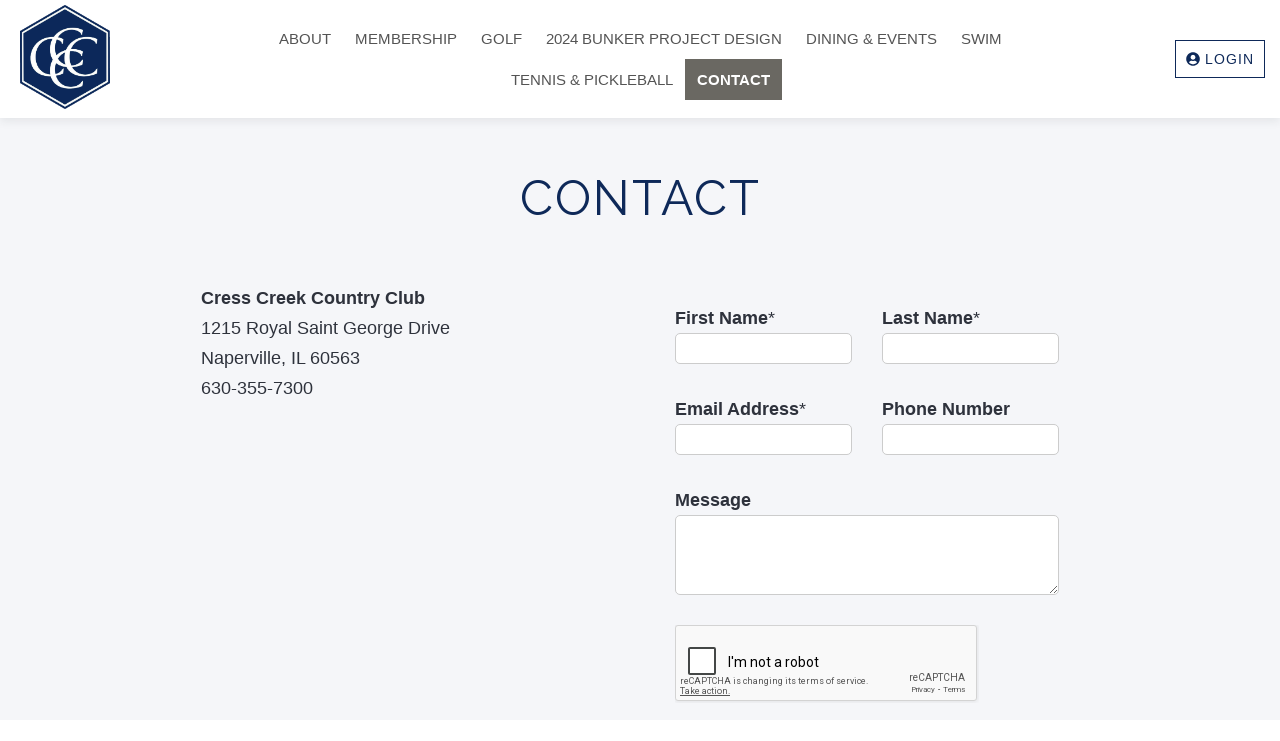

--- FILE ---
content_type: text/html
request_url: https://www.cresscreekcc.com/contact
body_size: 6144
content:
<!DOCTYPE HTML>
<html lang="en" >
<head>
<title>Contact - Cress Creek CC</title>
<link REL="stylesheet" TYPE="text/css" HREF="/fw/_css/flexMain.css">
<link REL="stylesheet" TYPE="text/css" HREF="/_filelib/_css/Main.css?ts=66606.453125">
<link REL="stylesheet" TYPE="text/css" HREF="/_filelib/_css/User.css?ts=66606.453125">
<meta charset="iso-8859-1">
<meta name="description" content="Cress Creek CC">
<meta name="keywords" content="cress creek cc">
<meta name="author" content="Cress Creek CC">

<script type="text/javascript" src="/fw/_js/jquery/jquery-3.3.1.min.js"></script>
<script type="text/javascript" src="/fw/_js/jquery/jquery-migrate-3.0.0.min.js"></script>
<script type="text/javascript" src="/fw/_js/ColorBox/jquery.colorbox.js"></script>
<link rel="stylesheet" href="/fw/_js/ColorBox/colorbox.css">
<script type="text/javascript">
jQuery(document).ready(function($) { 
	try{
		var imgs= $("img");
		$(imgs).each(function() {
			var sOnclick=$(this).attr("onclick");
			if(sOnclick)if(sOnclick.indexOf("imgzoom")>0){
				aOnclick=sOnclick.split("'");
				sZoomLink=aOnclick[1];
				sTitle=$(this).attr("alt");
				if(typeof(sTitle)=="undefined"){sTitle=""}
				$(this).attr("onclick", "");
				$(this).wrap("<"+"a href='"+sZoomLink+"' class='pop_imgzoom' title='"+sTitle+"'></a"+">");
			}
			
			var sAlt=$(this).attr("alt");
			if(!sAlt){
				sTitle=$(this).attr("src");
				aTitle=sTitle.split("/");
				sTitle=aTitle[aTitle.length-1];
				aTitle=sTitle.split(".");
				sTitle=aTitle[0];
				$(this).attr("alt", sTitle);
			};
		})
		
		$(".pop_imgzoom").colorbox({rel:'pop_imgzoom',rel:'nofollow'});

	}catch(e){}
}); 	
</script>
<meta http-equiv="X-UA-Compatible" content="IE=edge">
<meta name="viewport" content="width=device-width, initial-scale=1">
<meta name="mobile-web-app-capable" content="yes">
<meta name="apple-mobile-web-app-capable" content="yes">
<meta name="application-name" content="Cress Creek CC">
<meta name="apple-mobile-web-app-status-bar-style" content="black">
<meta name="apple-mobile-web-app-title" content="Contact - Cress Creek CC">
<meta property="og:site_name" content="Cress Creek CC">
<meta property="og:title" content="Contact - Cress Creek CC">
<meta property="og:type" content="website">
<meta itemprop="name" content="Cress Creek CC">
<meta name="twitter:title" content="Contact - Cress Creek CC">
<meta name="twitter:card" content="summary">

<!-- Site Icons -->
<link rel="icon" href="/_filelib/ImageGallery/Design/favicon.png" type="image/x-icon" />
<link rel="apple-touch-icon" href="/_filelib/ImageGallery/Design/touch-icon-iphone.png">
<link rel="apple-touch-icon" sizes="76x76" href="/_filelib/ImageGallery/Design/touch-icon-ipad.png">
<link rel="apple-touch-icon" sizes="120x120" href="/_filelib/ImageGallery/Design/touch-icon-iphone-retina.png">

<!--[if lt IE 9]>
  <script src="https://oss.maxcdn.com/libs/html5shiv/3.7.0/html5shiv.js"></script>
<![endif]--> 

<!-- Google Fonts -->
<link href="https://fonts.googleapis.com/css?family=Lato:300,400,400i,700|Raleway:300,400,400i,700&display=swap" rel="stylesheet">

<!-- Font Awesome - Pro SVG Kit -->
<script data-search-pseudo-elements defer src="https://kit.fontawesome.com/67c5f4c07e.js" crossorigin="anonymous"></script>

<!-- jQuery UI - Date Picker -->
<link rel="stylesheet" href="https://ajax.googleapis.com/ajax/libs/jqueryui/1.12.1/themes/smoothness/jquery-ui.css">
<script src="https://ajax.googleapis.com/ajax/libs/jqueryui/1.12.1/jquery-ui.min.js"></script>
<script>
  $( function() {
    $( "#datepicker" ).datepicker({
      changeMonth: true,
      changeYear: true
    });
  } );
</script>

<!-- Mobile Main Menu -->
<script>
		$(function() {
			var pull 		= $('#pull');
				menu 		= $('#navMod');

			$(pull).on('click', function(e) {
				e.preventDefault();
				menu.slideToggle();
			});
		});
</script>
<!-- Sub Page Menu -->
<script>
		$(function() {
			var pullSub 		= $('#pullSub');
				menuSub 		= $('#sideLinks');

			$(pullSub).on('click', function(e) {
				e.preventDefault();
				menuSub.slideToggle();
			});
		});
</script>

<!-- Accessibility Fixes -->
<script>
$(document).ready(function() {
	$.each($('#navMod a'), function () {
		$(this).removeAttr('title');
	});
	$.each($('#sideLinks a'), function () {
		$(this).removeAttr('title');
	});
});
</script>
<script type="text/javascript" language="JavaScript">
window.focus();
//get and set clients time zone
var tz=new Date().getTimezoneOffset();document.cookie = "TZ="+tz+";path=/";

function doPrintContent(PrintLayoutID,DocTitle){
	
	if(!PrintLayoutID) PrintLayoutID="-9";
	var sTitleParam=""
	if(DocTitle){sTitleParam="&DocTitle="+DocTitle};
	
	var printWin=window.open("/fw/main/fw_print.asp?PrintLayoutID="+ PrintLayoutID+sTitleParam, "PrintWindow", "height=500,width=780,left=20,top=20,location=no,menubar=yes,resizable=yes,scrollbars=yes,status=yes,toolbar=no;");
}
</script>
<script type="text/javascript" language="JavaScript" src="/fw/_js/flexMenu.js"></script>
<script type="text/javascript" language="JavaScript" src="/fw/_js/flexMenuClass.js"></script>
</head>
<body id="fwBody" class="sub"><a href="#contentContainer" id="skiptocontent">Skip to Main Content</a><header id="headerContainer"><div id="header"><div id="headerLeft"><a href="/"  id=""  title="Home"  target=""   style=""><img border="0" alt="logo-navy" width="621" height="715" src="/_filelib/ImageGallery/Design/logo-navy.png" align="" style="position: relative; width: 100px; max-width: 100%; height: auto;"></a></div><!-- #headerLeft --><div id="headerCenter"><div class="mobileShow"><ul class="social"><li><a href="tel:16303557300"><i class="fas fa-mobile-alt"></i><br>Call Us</a></li><li><a href="/member-login" id="loginBtn"><i class="fas fa-user-circle" aria-hidden="true"></i><br>Login</a></li></ul></div><!-- .mobileShow --><div class="mobileHide"><nav class="nav"><span class="navMod22" id="menunavMod2">
<ul class="mnuMain" id="navMod2" >
<li id="inavMod219" class="mnuItem"><a onmouseover="toggleListMenu('navMod219',0,true);" onfocus="toggleListMenu('navMod219',0,true);" href="/about"  title="About">About</a><ul class="mnuSub" id="navMod219"  style="display:none;" >
<li id="inavMod251" class="mnuItem"><a onmouseover="toggleListMenu('navMod251',1,true);" onfocus="toggleListMenu('navMod251',1,true);" href="/about/guest-information"  title="Guest Information">Guest Information</a></li><li id="inavMod250" class="mnuItem"><a onmouseover="toggleListMenu('navMod250',1,true);" onfocus="toggleListMenu('navMod250',1,true);" href="/about/history"  title="History">History</a></li><li id="inavMod252" class="mnuItem"><a onmouseover="toggleListMenu('navMod252',1,true);" onfocus="toggleListMenu('navMod252',1,true);" href="/about/staff-directory"  title="Staff Directory">Staff Directory</a></li><li id="inavMod253" class="mnuItem"><a onmouseover="toggleListMenu('navMod253',1,true);" onfocus="toggleListMenu('navMod253',1,true);" href="/about/club-directory"  title="Club Directory">Club Directory</a></li><li id="inavMod227" class="mnuItem"><a onmouseover="toggleListMenu('navMod227',1,true);" onfocus="toggleListMenu('navMod227',1,true);" href="/about/memorial-donations"  title="Memorial Donations">Memorial Donations</a></li></ul>
</li><li id="inavMod221" class="mnuItem"><a onmouseover="toggleListMenu('navMod221',0,true);" onfocus="toggleListMenu('navMod221',0,true);" href="/membership"  title="Membership">Membership</a></li><li id="inavMod220" class="mnuItem"><a onmouseover="toggleListMenu('navMod220',0,true);" onfocus="toggleListMenu('navMod220',0,true);" href="/golf"  title="Golf">Golf</a><ul class="mnuSub" id="navMod220"  style="display:none;" >
<li id="inavMod266" class="mnuItem"><a onmouseover="toggleListMenu('navMod266',1,true);" onfocus="toggleListMenu('navMod266',1,true);" href="/golf/golf-course-tour"  title="Golf Course Tour">Golf Course Tour</a></li><li id="inavMod2162" class="mnuItem"><a onmouseover="toggleListMenu('navMod2162',1,true);" onfocus="toggleListMenu('navMod2162',1,true);" href="/golf/2024-bunker-project-design"  title="2024 Bunker Project Design">2024 Bunker Project Design</a></li><li id="inavMod265" class="mnuItem"><a onmouseover="toggleListMenu('navMod265',1,true);" onfocus="toggleListMenu('navMod265',1,true);" href="/golf/golf-shop"  title="Golf Shop">Golf Shop</a></li><li id="inavMod267" class="mnuItem"><a onmouseover="toggleListMenu('navMod267',1,true);" onfocus="toggleListMenu('navMod267',1,true);" href="/golf/scorecard-and-course-map"  title="Scorecard and Course Map">Scorecard and Course Map</a></li><li id="inavMod268" class="mnuItem"><a onmouseover="toggleListMenu('navMod268',1,true);" onfocus="toggleListMenu('navMod268',1,true);" href="/golf/golf-staff"  title="Golf Staff">Golf Staff</a></li></ul>
</li><li id="inavMod2163" class="mnuItem"><a onmouseover="toggleListMenu('navMod2163',0,true);" onfocus="toggleListMenu('navMod2163',0,true);" href="/2024-bunker-project-design"  title="2024 Bunker Project Design">2024 Bunker Project Design</a></li><li id="inavMod222" class="mnuItem"><a onmouseover="toggleListMenu('navMod222',0,true);" onfocus="toggleListMenu('navMod222',0,true);" href="/dining-and-events"  title="Dining & Events">Dining & Events</a><ul class="mnuSub" id="navMod222"  style="display:none;" >
<li id="inavMod260" class="mnuItem"><a onmouseover="toggleListMenu('navMod260',1,true);" onfocus="toggleListMenu('navMod260',1,true);" href="/dining-and-events/dining"  title="Dining">Dining</a></li><li id="inavMod257" class="mnuItem"><a onmouseover="toggleListMenu('navMod257',1,true);" onfocus="toggleListMenu('navMod257',1,true);" href="/dining-and-events/special-events"  title="Special Events">Special Events</a></li><li id="inavMod259" class="mnuItem"><a onmouseover="toggleListMenu('navMod259',1,true);" onfocus="toggleListMenu('navMod259',1,true);" href="/dining-and-events/weddings"  title="Weddings">Weddings</a></li><li id="inavMod2115" class="mnuItem"><a onmouseover="toggleListMenu('navMod2115',1,true);" onfocus="toggleListMenu('navMod2115',1,true);" href="/dining-and-events/request-event-information"  title="Request Event Information">Request Event Information</a></li></ul>
</li><li id="inavMod224" class="mnuItem"><a onmouseover="toggleListMenu('navMod224',0,true);" onfocus="toggleListMenu('navMod224',0,true);" href="/swim"  title="Swim">Swim</a><ul class="mnuSub" id="navMod224"  style="display:none;" >
<li id="inavMod262" class="mnuItem"><a target="_new"  onmouseover="toggleListMenu('navMod262',1,true);" onfocus="toggleListMenu('navMod262',1,true);" href="https://www.teamunify.com/team/recnbccril/page/home"  title="CCCC Cyclones Swim Team">CCCC Cyclones Swim Team</a></li><li id="inavMod263" class="mnuItem"><a onmouseover="toggleListMenu('navMod263',1,true);" onfocus="toggleListMenu('navMod263',1,true);" href="/swim/cccc-water-polo-team"  title="CCCC Water Polo Team">CCCC Water Polo Team</a></li><li id="inavMod264" class="mnuItem"><a onmouseover="toggleListMenu('navMod264',1,true);" onfocus="toggleListMenu('navMod264',1,true);" href="/swim/swim-lessons"  title="Swim Lessons">Swim Lessons</a></li></ul>
</li><li id="inavMod223" class="mnuItem"><a onmouseover="toggleListMenu('navMod223',0,true);" onfocus="toggleListMenu('navMod223',0,true);" href="/tennis-and-pickleball"  title="Tennis & Pickleball">Tennis & Pickleball</a></li><li id="inavMod228" class="mnuItemActive"><a onmouseover="toggleListMenu('navMod228',0,true);" onfocus="toggleListMenu('navMod228',0,true);" href="/contact"  title="Contact">Contact</a><ul class="mnuSub" id="navMod228" >
<li id="inavMod247" class="mnuItem"><a onmouseover="toggleListMenu('navMod247',1,true);" onfocus="toggleListMenu('navMod247',1,true);" href="/contact/employment"  title="Employment">Employment</a></li></ul>
</li></ul>
</span>
</nav><!-- .nav --></div><!-- .mobileHide --></div><!-- #headerCenter --><div id="headerRight"><div class="mobileShow"><a href="#" id="pull">Menu <i class="fas fa-bars"></i></a></div><!-- .mobileShow --><div class="mobileHide"><a href="/member-login"  id="loginBtn"><i class="fas fa-user-circle" aria-hidden="true"></i> Login</a></div><!-- .mobileHide --></div><!-- #headerRight --></div><!-- #header --></header><!-- #headerContainer --><div class="mobileShow"><nav id="navContainer"><div class="nav"><span class="navMod2" id="menunavMod">
<ul class="mnuMain" id="navMod" >
<li id="inavMod19" class="mnuItem"><a onmouseover="toggleListMenu('navMod19',0,true);" onfocus="toggleListMenu('navMod19',0,true);" href="/about"  title="About">About</a><ul class="mnuSub" id="navMod19"  style="display:none;" >
<li id="inavMod51" class="mnuItem"><a onmouseover="toggleListMenu('navMod51',1,true);" onfocus="toggleListMenu('navMod51',1,true);" href="/about/guest-information"  title="Guest Information">Guest Information</a></li><li id="inavMod50" class="mnuItem"><a onmouseover="toggleListMenu('navMod50',1,true);" onfocus="toggleListMenu('navMod50',1,true);" href="/about/history"  title="History">History</a></li><li id="inavMod52" class="mnuItem"><a onmouseover="toggleListMenu('navMod52',1,true);" onfocus="toggleListMenu('navMod52',1,true);" href="/about/staff-directory"  title="Staff Directory">Staff Directory</a></li><li id="inavMod53" class="mnuItem"><a onmouseover="toggleListMenu('navMod53',1,true);" onfocus="toggleListMenu('navMod53',1,true);" href="/about/club-directory"  title="Club Directory">Club Directory</a></li><li id="inavMod27" class="mnuItem"><a onmouseover="toggleListMenu('navMod27',1,true);" onfocus="toggleListMenu('navMod27',1,true);" href="/about/memorial-donations"  title="Memorial Donations">Memorial Donations</a></li></ul>
</li><li id="inavMod21" class="mnuItem"><a onmouseover="toggleListMenu('navMod21',0,true);" onfocus="toggleListMenu('navMod21',0,true);" href="/membership"  title="Membership">Membership</a></li><li id="inavMod20" class="mnuItem"><a onmouseover="toggleListMenu('navMod20',0,true);" onfocus="toggleListMenu('navMod20',0,true);" href="/golf"  title="Golf">Golf</a><ul class="mnuSub" id="navMod20"  style="display:none;" >
<li id="inavMod66" class="mnuItem"><a onmouseover="toggleListMenu('navMod66',1,true);" onfocus="toggleListMenu('navMod66',1,true);" href="/golf/golf-course-tour"  title="Golf Course Tour">Golf Course Tour</a></li><li id="inavMod162" class="mnuItem"><a onmouseover="toggleListMenu('navMod162',1,true);" onfocus="toggleListMenu('navMod162',1,true);" href="/golf/2024-bunker-project-design"  title="2024 Bunker Project Design">2024 Bunker Project Design</a></li><li id="inavMod65" class="mnuItem"><a onmouseover="toggleListMenu('navMod65',1,true);" onfocus="toggleListMenu('navMod65',1,true);" href="/golf/golf-shop"  title="Golf Shop">Golf Shop</a></li><li id="inavMod67" class="mnuItem"><a onmouseover="toggleListMenu('navMod67',1,true);" onfocus="toggleListMenu('navMod67',1,true);" href="/golf/scorecard-and-course-map"  title="Scorecard and Course Map">Scorecard and Course Map</a></li><li id="inavMod68" class="mnuItem"><a onmouseover="toggleListMenu('navMod68',1,true);" onfocus="toggleListMenu('navMod68',1,true);" href="/golf/golf-staff"  title="Golf Staff">Golf Staff</a></li></ul>
</li><li id="inavMod163" class="mnuItem"><a onmouseover="toggleListMenu('navMod163',0,true);" onfocus="toggleListMenu('navMod163',0,true);" href="/2024-bunker-project-design"  title="2024 Bunker Project Design">2024 Bunker Project Design</a></li><li id="inavMod22" class="mnuItem"><a onmouseover="toggleListMenu('navMod22',0,true);" onfocus="toggleListMenu('navMod22',0,true);" href="/dining-and-events"  title="Dining & Events">Dining & Events</a><ul class="mnuSub" id="navMod22"  style="display:none;" >
<li id="inavMod60" class="mnuItem"><a onmouseover="toggleListMenu('navMod60',1,true);" onfocus="toggleListMenu('navMod60',1,true);" href="/dining-and-events/dining"  title="Dining">Dining</a></li><li id="inavMod57" class="mnuItem"><a onmouseover="toggleListMenu('navMod57',1,true);" onfocus="toggleListMenu('navMod57',1,true);" href="/dining-and-events/special-events"  title="Special Events">Special Events</a></li><li id="inavMod59" class="mnuItem"><a onmouseover="toggleListMenu('navMod59',1,true);" onfocus="toggleListMenu('navMod59',1,true);" href="/dining-and-events/weddings"  title="Weddings">Weddings</a></li><li id="inavMod115" class="mnuItem"><a onmouseover="toggleListMenu('navMod115',1,true);" onfocus="toggleListMenu('navMod115',1,true);" href="/dining-and-events/request-event-information"  title="Request Event Information">Request Event Information</a></li></ul>
</li><li id="inavMod24" class="mnuItem"><a onmouseover="toggleListMenu('navMod24',0,true);" onfocus="toggleListMenu('navMod24',0,true);" href="/swim"  title="Swim">Swim</a><ul class="mnuSub" id="navMod24"  style="display:none;" >
<li id="inavMod62" class="mnuItem"><a target="_new"  onmouseover="toggleListMenu('navMod62',1,true);" onfocus="toggleListMenu('navMod62',1,true);" href="https://www.teamunify.com/team/recnbccril/page/home"  title="CCCC Cyclones Swim Team">CCCC Cyclones Swim Team</a></li><li id="inavMod63" class="mnuItem"><a onmouseover="toggleListMenu('navMod63',1,true);" onfocus="toggleListMenu('navMod63',1,true);" href="/swim/cccc-water-polo-team"  title="CCCC Water Polo Team">CCCC Water Polo Team</a></li><li id="inavMod64" class="mnuItem"><a onmouseover="toggleListMenu('navMod64',1,true);" onfocus="toggleListMenu('navMod64',1,true);" href="/swim/swim-lessons"  title="Swim Lessons">Swim Lessons</a></li></ul>
</li><li id="inavMod23" class="mnuItem"><a onmouseover="toggleListMenu('navMod23',0,true);" onfocus="toggleListMenu('navMod23',0,true);" href="/tennis-and-pickleball"  title="Tennis & Pickleball">Tennis & Pickleball</a></li><li id="inavMod28" class="mnuItemActive"><a onmouseover="toggleListMenu('navMod28',0,true);" onfocus="toggleListMenu('navMod28',0,true);" href="/contact"  title="Contact">Contact</a><ul class="mnuSub" id="navMod28" >
<li id="inavMod47" class="mnuItem"><a onmouseover="toggleListMenu('navMod47',1,true);" onfocus="toggleListMenu('navMod47',1,true);" href="/contact/employment"  title="Employment">Employment</a></li></ul>
</li></ul>
</span>
</div><!-- .nav --></nav><!-- #navContainer --></div><!-- .mobileShow --><section id="bannerContainer"><div id="bannerText"></div><!-- #bannerText --><div id="bannerImage"></div><!-- #bannerText --></section><!-- #bannerContainer --><!-- #navContainer --><main id="contentContainer"><div id="content"><div class="mobileShow"><div id="leftSideBar"><a href="#" id="pullSub">In This Section &#9662;</a><span class="sideLinks28" id="menusideLinks">
<ul class="mnuMain" id="sideLinks" >
<li id="isideLinks47" class="mnuItem"><a href="/contact/employment" title="Employment">Employment</a></li></ul>
</span>
</div><!-- #leftSideBar --></div><!-- .mobileShow --><h1 id="pageTitle">Contact</h1><span id="fwContent"><table class="mobileTable" border="0" cellspacing="10" cellpadding="10" width="100%"><tbody><tr><td valign="TOP" width="50%"><b>Cress Creek Country Club <br></b>1215 Royal Saint George Drive <br>Naperville, IL 60563 <br>630-355-7300 <br><br><br><div class="mapContainer"><iframe src="https://www.google.com/maps/embed?pb=!1m14!1m8!1m3!1d11898.398411947333!2d-88.158947!3d41.793842!3m2!1i1024!2i768!4f13.1!3m3!1m2!1s0x0%3A0xe4eba07a9ac40023!2sCress%20Creek%20Country%20Club!5e0!3m2!1sen!2sus!4v1645558171603!5m2!1sen!2sus" width="600" height="450" style="border:0;" allowfullscreen="" loading="lazy"></iframe></div></td><td valign="TOP" width="50%"><form name="Contact Form" method="post"><table class="mobileTable formTable" border="0" cellspacing="10" cellpadding="10" width="100%"><tbody><tr><td valign="TOP" width="50%"><b>First Name</b>* <br><input id="" type="text" name="First_Name_" value="" size="25"></td><td valign="TOP" width="50%"><b>Last Name</b>* <br><input id="" type="text" name="Last_Name_" value="" size="25"></td></tr><tr><td valign="TOP"><b>Email Address</b>* <br><input id="" type="text" name="Email_Address_" value="" size="25"></td><td valign="TOP"><b>Phone Number </b><br><input id="" type="text" name="Phone_Number" value="" size="25"></td></tr><tr><td valign="TOP" colspan="2"><b>Message </b><br><textarea id="" name="Message" rows="4" cols="60"></textarea></td></tr><tr><td valign="" colspan="2" style="text-align: center;"><script src="https://www.google.com/recaptcha/api.js"  async="true"  defer="true"></script><div class="g-recaptcha" data-sitekey="6LcK8EYUAAAAAClXFOPmPIRlSFdouxHLmmvNV7bs"></div><br></td></tr><tr><td valign=""></td><td valign="" style="text-align: right;"><input id="" type="submit" name="Submit" value="Submit"></td></tr><tr><td valign="TOP" colspan="2"><input id="" type="hidden" name="ModKey" value="mk$pm">&nbsp;<input id="" type="hidden" name="param_sender" value="#$a698959ea4a79bd9dad4e1a87395ab99a6a5cdded0d39f96956797a29f">&nbsp;<input id="" type="hidden" name="param_recipient" value="#$a698959ea4a79bd9dad4e1a87395ab99a6a5cdded0d39f96956797a29f">&nbsp;<input id="" type="hidden" name="param_subject" value="Contact Us">&nbsp;<input id="" type="hidden" name="param_confmessage" value="Thank you for contacting Cress Creek Country Club. We will be in touch soon.">&nbsp;<input id="" type="hidden" name="param_storeform" value="#$77a2a0ad9596a68ac1de8e7aa2a4a6"></td></tr></tbody></table><INPUT type="hidden" name="param_FlexForm" value="6396a19fac9a979a"></FORM></td></tr></tbody></table></span></div><!-- #content --></main><!-- #contentContainer --><footer id="footerContainer"><div id="footer"><div id="footerLeft"><a href="tel:16303557300"><i class="fas fa-mobile-alt"></i> 630.355.7300</a></div><!-- #footerLeft --><div id="footerCenter"><b>
Cress Creek Country Club</b><br>1215 Royal Saint George Drive<br>Naperville, IL 60563</div><!-- #footerCenter --><div id="footerRight"><ul class="social"><li><a href="https://www.facebook.com/CressCreekGolfShop/"  target="_new"><i class="fab fa-facebook-square"></i><span class="visuallyhidden">Find us on Facebook</span></a></li><li><a href="https://www.instagram.com/cresscreekcountryclub/"  target="_blank"><i class="fab fa-instagram"></i><span class="visuallyhidden">Find us on Instagram</span></a></li></ul></div><!-- #footerRight --></div><!-- #footer --><div id="copyright">&copy;<script>document.write(new Date().getFullYear())</script> Cress Creek Country Club. All Rights Reserved.</div><!-- #copyright --></footer><!-- #footerContainer -->

</body>
</html>


--- FILE ---
content_type: text/html; charset=utf-8
request_url: https://www.google.com/recaptcha/api2/anchor?ar=1&k=6LcK8EYUAAAAAClXFOPmPIRlSFdouxHLmmvNV7bs&co=aHR0cHM6Ly93d3cuY3Jlc3NjcmVla2NjLmNvbTo0NDM.&hl=en&v=7gg7H51Q-naNfhmCP3_R47ho&size=normal&anchor-ms=20000&execute-ms=30000&cb=sbxs1ke9xvrr
body_size: 49024
content:
<!DOCTYPE HTML><html dir="ltr" lang="en"><head><meta http-equiv="Content-Type" content="text/html; charset=UTF-8">
<meta http-equiv="X-UA-Compatible" content="IE=edge">
<title>reCAPTCHA</title>
<style type="text/css">
/* cyrillic-ext */
@font-face {
  font-family: 'Roboto';
  font-style: normal;
  font-weight: 400;
  font-stretch: 100%;
  src: url(//fonts.gstatic.com/s/roboto/v48/KFO7CnqEu92Fr1ME7kSn66aGLdTylUAMa3GUBHMdazTgWw.woff2) format('woff2');
  unicode-range: U+0460-052F, U+1C80-1C8A, U+20B4, U+2DE0-2DFF, U+A640-A69F, U+FE2E-FE2F;
}
/* cyrillic */
@font-face {
  font-family: 'Roboto';
  font-style: normal;
  font-weight: 400;
  font-stretch: 100%;
  src: url(//fonts.gstatic.com/s/roboto/v48/KFO7CnqEu92Fr1ME7kSn66aGLdTylUAMa3iUBHMdazTgWw.woff2) format('woff2');
  unicode-range: U+0301, U+0400-045F, U+0490-0491, U+04B0-04B1, U+2116;
}
/* greek-ext */
@font-face {
  font-family: 'Roboto';
  font-style: normal;
  font-weight: 400;
  font-stretch: 100%;
  src: url(//fonts.gstatic.com/s/roboto/v48/KFO7CnqEu92Fr1ME7kSn66aGLdTylUAMa3CUBHMdazTgWw.woff2) format('woff2');
  unicode-range: U+1F00-1FFF;
}
/* greek */
@font-face {
  font-family: 'Roboto';
  font-style: normal;
  font-weight: 400;
  font-stretch: 100%;
  src: url(//fonts.gstatic.com/s/roboto/v48/KFO7CnqEu92Fr1ME7kSn66aGLdTylUAMa3-UBHMdazTgWw.woff2) format('woff2');
  unicode-range: U+0370-0377, U+037A-037F, U+0384-038A, U+038C, U+038E-03A1, U+03A3-03FF;
}
/* math */
@font-face {
  font-family: 'Roboto';
  font-style: normal;
  font-weight: 400;
  font-stretch: 100%;
  src: url(//fonts.gstatic.com/s/roboto/v48/KFO7CnqEu92Fr1ME7kSn66aGLdTylUAMawCUBHMdazTgWw.woff2) format('woff2');
  unicode-range: U+0302-0303, U+0305, U+0307-0308, U+0310, U+0312, U+0315, U+031A, U+0326-0327, U+032C, U+032F-0330, U+0332-0333, U+0338, U+033A, U+0346, U+034D, U+0391-03A1, U+03A3-03A9, U+03B1-03C9, U+03D1, U+03D5-03D6, U+03F0-03F1, U+03F4-03F5, U+2016-2017, U+2034-2038, U+203C, U+2040, U+2043, U+2047, U+2050, U+2057, U+205F, U+2070-2071, U+2074-208E, U+2090-209C, U+20D0-20DC, U+20E1, U+20E5-20EF, U+2100-2112, U+2114-2115, U+2117-2121, U+2123-214F, U+2190, U+2192, U+2194-21AE, U+21B0-21E5, U+21F1-21F2, U+21F4-2211, U+2213-2214, U+2216-22FF, U+2308-230B, U+2310, U+2319, U+231C-2321, U+2336-237A, U+237C, U+2395, U+239B-23B7, U+23D0, U+23DC-23E1, U+2474-2475, U+25AF, U+25B3, U+25B7, U+25BD, U+25C1, U+25CA, U+25CC, U+25FB, U+266D-266F, U+27C0-27FF, U+2900-2AFF, U+2B0E-2B11, U+2B30-2B4C, U+2BFE, U+3030, U+FF5B, U+FF5D, U+1D400-1D7FF, U+1EE00-1EEFF;
}
/* symbols */
@font-face {
  font-family: 'Roboto';
  font-style: normal;
  font-weight: 400;
  font-stretch: 100%;
  src: url(//fonts.gstatic.com/s/roboto/v48/KFO7CnqEu92Fr1ME7kSn66aGLdTylUAMaxKUBHMdazTgWw.woff2) format('woff2');
  unicode-range: U+0001-000C, U+000E-001F, U+007F-009F, U+20DD-20E0, U+20E2-20E4, U+2150-218F, U+2190, U+2192, U+2194-2199, U+21AF, U+21E6-21F0, U+21F3, U+2218-2219, U+2299, U+22C4-22C6, U+2300-243F, U+2440-244A, U+2460-24FF, U+25A0-27BF, U+2800-28FF, U+2921-2922, U+2981, U+29BF, U+29EB, U+2B00-2BFF, U+4DC0-4DFF, U+FFF9-FFFB, U+10140-1018E, U+10190-1019C, U+101A0, U+101D0-101FD, U+102E0-102FB, U+10E60-10E7E, U+1D2C0-1D2D3, U+1D2E0-1D37F, U+1F000-1F0FF, U+1F100-1F1AD, U+1F1E6-1F1FF, U+1F30D-1F30F, U+1F315, U+1F31C, U+1F31E, U+1F320-1F32C, U+1F336, U+1F378, U+1F37D, U+1F382, U+1F393-1F39F, U+1F3A7-1F3A8, U+1F3AC-1F3AF, U+1F3C2, U+1F3C4-1F3C6, U+1F3CA-1F3CE, U+1F3D4-1F3E0, U+1F3ED, U+1F3F1-1F3F3, U+1F3F5-1F3F7, U+1F408, U+1F415, U+1F41F, U+1F426, U+1F43F, U+1F441-1F442, U+1F444, U+1F446-1F449, U+1F44C-1F44E, U+1F453, U+1F46A, U+1F47D, U+1F4A3, U+1F4B0, U+1F4B3, U+1F4B9, U+1F4BB, U+1F4BF, U+1F4C8-1F4CB, U+1F4D6, U+1F4DA, U+1F4DF, U+1F4E3-1F4E6, U+1F4EA-1F4ED, U+1F4F7, U+1F4F9-1F4FB, U+1F4FD-1F4FE, U+1F503, U+1F507-1F50B, U+1F50D, U+1F512-1F513, U+1F53E-1F54A, U+1F54F-1F5FA, U+1F610, U+1F650-1F67F, U+1F687, U+1F68D, U+1F691, U+1F694, U+1F698, U+1F6AD, U+1F6B2, U+1F6B9-1F6BA, U+1F6BC, U+1F6C6-1F6CF, U+1F6D3-1F6D7, U+1F6E0-1F6EA, U+1F6F0-1F6F3, U+1F6F7-1F6FC, U+1F700-1F7FF, U+1F800-1F80B, U+1F810-1F847, U+1F850-1F859, U+1F860-1F887, U+1F890-1F8AD, U+1F8B0-1F8BB, U+1F8C0-1F8C1, U+1F900-1F90B, U+1F93B, U+1F946, U+1F984, U+1F996, U+1F9E9, U+1FA00-1FA6F, U+1FA70-1FA7C, U+1FA80-1FA89, U+1FA8F-1FAC6, U+1FACE-1FADC, U+1FADF-1FAE9, U+1FAF0-1FAF8, U+1FB00-1FBFF;
}
/* vietnamese */
@font-face {
  font-family: 'Roboto';
  font-style: normal;
  font-weight: 400;
  font-stretch: 100%;
  src: url(//fonts.gstatic.com/s/roboto/v48/KFO7CnqEu92Fr1ME7kSn66aGLdTylUAMa3OUBHMdazTgWw.woff2) format('woff2');
  unicode-range: U+0102-0103, U+0110-0111, U+0128-0129, U+0168-0169, U+01A0-01A1, U+01AF-01B0, U+0300-0301, U+0303-0304, U+0308-0309, U+0323, U+0329, U+1EA0-1EF9, U+20AB;
}
/* latin-ext */
@font-face {
  font-family: 'Roboto';
  font-style: normal;
  font-weight: 400;
  font-stretch: 100%;
  src: url(//fonts.gstatic.com/s/roboto/v48/KFO7CnqEu92Fr1ME7kSn66aGLdTylUAMa3KUBHMdazTgWw.woff2) format('woff2');
  unicode-range: U+0100-02BA, U+02BD-02C5, U+02C7-02CC, U+02CE-02D7, U+02DD-02FF, U+0304, U+0308, U+0329, U+1D00-1DBF, U+1E00-1E9F, U+1EF2-1EFF, U+2020, U+20A0-20AB, U+20AD-20C0, U+2113, U+2C60-2C7F, U+A720-A7FF;
}
/* latin */
@font-face {
  font-family: 'Roboto';
  font-style: normal;
  font-weight: 400;
  font-stretch: 100%;
  src: url(//fonts.gstatic.com/s/roboto/v48/KFO7CnqEu92Fr1ME7kSn66aGLdTylUAMa3yUBHMdazQ.woff2) format('woff2');
  unicode-range: U+0000-00FF, U+0131, U+0152-0153, U+02BB-02BC, U+02C6, U+02DA, U+02DC, U+0304, U+0308, U+0329, U+2000-206F, U+20AC, U+2122, U+2191, U+2193, U+2212, U+2215, U+FEFF, U+FFFD;
}
/* cyrillic-ext */
@font-face {
  font-family: 'Roboto';
  font-style: normal;
  font-weight: 500;
  font-stretch: 100%;
  src: url(//fonts.gstatic.com/s/roboto/v48/KFO7CnqEu92Fr1ME7kSn66aGLdTylUAMa3GUBHMdazTgWw.woff2) format('woff2');
  unicode-range: U+0460-052F, U+1C80-1C8A, U+20B4, U+2DE0-2DFF, U+A640-A69F, U+FE2E-FE2F;
}
/* cyrillic */
@font-face {
  font-family: 'Roboto';
  font-style: normal;
  font-weight: 500;
  font-stretch: 100%;
  src: url(//fonts.gstatic.com/s/roboto/v48/KFO7CnqEu92Fr1ME7kSn66aGLdTylUAMa3iUBHMdazTgWw.woff2) format('woff2');
  unicode-range: U+0301, U+0400-045F, U+0490-0491, U+04B0-04B1, U+2116;
}
/* greek-ext */
@font-face {
  font-family: 'Roboto';
  font-style: normal;
  font-weight: 500;
  font-stretch: 100%;
  src: url(//fonts.gstatic.com/s/roboto/v48/KFO7CnqEu92Fr1ME7kSn66aGLdTylUAMa3CUBHMdazTgWw.woff2) format('woff2');
  unicode-range: U+1F00-1FFF;
}
/* greek */
@font-face {
  font-family: 'Roboto';
  font-style: normal;
  font-weight: 500;
  font-stretch: 100%;
  src: url(//fonts.gstatic.com/s/roboto/v48/KFO7CnqEu92Fr1ME7kSn66aGLdTylUAMa3-UBHMdazTgWw.woff2) format('woff2');
  unicode-range: U+0370-0377, U+037A-037F, U+0384-038A, U+038C, U+038E-03A1, U+03A3-03FF;
}
/* math */
@font-face {
  font-family: 'Roboto';
  font-style: normal;
  font-weight: 500;
  font-stretch: 100%;
  src: url(//fonts.gstatic.com/s/roboto/v48/KFO7CnqEu92Fr1ME7kSn66aGLdTylUAMawCUBHMdazTgWw.woff2) format('woff2');
  unicode-range: U+0302-0303, U+0305, U+0307-0308, U+0310, U+0312, U+0315, U+031A, U+0326-0327, U+032C, U+032F-0330, U+0332-0333, U+0338, U+033A, U+0346, U+034D, U+0391-03A1, U+03A3-03A9, U+03B1-03C9, U+03D1, U+03D5-03D6, U+03F0-03F1, U+03F4-03F5, U+2016-2017, U+2034-2038, U+203C, U+2040, U+2043, U+2047, U+2050, U+2057, U+205F, U+2070-2071, U+2074-208E, U+2090-209C, U+20D0-20DC, U+20E1, U+20E5-20EF, U+2100-2112, U+2114-2115, U+2117-2121, U+2123-214F, U+2190, U+2192, U+2194-21AE, U+21B0-21E5, U+21F1-21F2, U+21F4-2211, U+2213-2214, U+2216-22FF, U+2308-230B, U+2310, U+2319, U+231C-2321, U+2336-237A, U+237C, U+2395, U+239B-23B7, U+23D0, U+23DC-23E1, U+2474-2475, U+25AF, U+25B3, U+25B7, U+25BD, U+25C1, U+25CA, U+25CC, U+25FB, U+266D-266F, U+27C0-27FF, U+2900-2AFF, U+2B0E-2B11, U+2B30-2B4C, U+2BFE, U+3030, U+FF5B, U+FF5D, U+1D400-1D7FF, U+1EE00-1EEFF;
}
/* symbols */
@font-face {
  font-family: 'Roboto';
  font-style: normal;
  font-weight: 500;
  font-stretch: 100%;
  src: url(//fonts.gstatic.com/s/roboto/v48/KFO7CnqEu92Fr1ME7kSn66aGLdTylUAMaxKUBHMdazTgWw.woff2) format('woff2');
  unicode-range: U+0001-000C, U+000E-001F, U+007F-009F, U+20DD-20E0, U+20E2-20E4, U+2150-218F, U+2190, U+2192, U+2194-2199, U+21AF, U+21E6-21F0, U+21F3, U+2218-2219, U+2299, U+22C4-22C6, U+2300-243F, U+2440-244A, U+2460-24FF, U+25A0-27BF, U+2800-28FF, U+2921-2922, U+2981, U+29BF, U+29EB, U+2B00-2BFF, U+4DC0-4DFF, U+FFF9-FFFB, U+10140-1018E, U+10190-1019C, U+101A0, U+101D0-101FD, U+102E0-102FB, U+10E60-10E7E, U+1D2C0-1D2D3, U+1D2E0-1D37F, U+1F000-1F0FF, U+1F100-1F1AD, U+1F1E6-1F1FF, U+1F30D-1F30F, U+1F315, U+1F31C, U+1F31E, U+1F320-1F32C, U+1F336, U+1F378, U+1F37D, U+1F382, U+1F393-1F39F, U+1F3A7-1F3A8, U+1F3AC-1F3AF, U+1F3C2, U+1F3C4-1F3C6, U+1F3CA-1F3CE, U+1F3D4-1F3E0, U+1F3ED, U+1F3F1-1F3F3, U+1F3F5-1F3F7, U+1F408, U+1F415, U+1F41F, U+1F426, U+1F43F, U+1F441-1F442, U+1F444, U+1F446-1F449, U+1F44C-1F44E, U+1F453, U+1F46A, U+1F47D, U+1F4A3, U+1F4B0, U+1F4B3, U+1F4B9, U+1F4BB, U+1F4BF, U+1F4C8-1F4CB, U+1F4D6, U+1F4DA, U+1F4DF, U+1F4E3-1F4E6, U+1F4EA-1F4ED, U+1F4F7, U+1F4F9-1F4FB, U+1F4FD-1F4FE, U+1F503, U+1F507-1F50B, U+1F50D, U+1F512-1F513, U+1F53E-1F54A, U+1F54F-1F5FA, U+1F610, U+1F650-1F67F, U+1F687, U+1F68D, U+1F691, U+1F694, U+1F698, U+1F6AD, U+1F6B2, U+1F6B9-1F6BA, U+1F6BC, U+1F6C6-1F6CF, U+1F6D3-1F6D7, U+1F6E0-1F6EA, U+1F6F0-1F6F3, U+1F6F7-1F6FC, U+1F700-1F7FF, U+1F800-1F80B, U+1F810-1F847, U+1F850-1F859, U+1F860-1F887, U+1F890-1F8AD, U+1F8B0-1F8BB, U+1F8C0-1F8C1, U+1F900-1F90B, U+1F93B, U+1F946, U+1F984, U+1F996, U+1F9E9, U+1FA00-1FA6F, U+1FA70-1FA7C, U+1FA80-1FA89, U+1FA8F-1FAC6, U+1FACE-1FADC, U+1FADF-1FAE9, U+1FAF0-1FAF8, U+1FB00-1FBFF;
}
/* vietnamese */
@font-face {
  font-family: 'Roboto';
  font-style: normal;
  font-weight: 500;
  font-stretch: 100%;
  src: url(//fonts.gstatic.com/s/roboto/v48/KFO7CnqEu92Fr1ME7kSn66aGLdTylUAMa3OUBHMdazTgWw.woff2) format('woff2');
  unicode-range: U+0102-0103, U+0110-0111, U+0128-0129, U+0168-0169, U+01A0-01A1, U+01AF-01B0, U+0300-0301, U+0303-0304, U+0308-0309, U+0323, U+0329, U+1EA0-1EF9, U+20AB;
}
/* latin-ext */
@font-face {
  font-family: 'Roboto';
  font-style: normal;
  font-weight: 500;
  font-stretch: 100%;
  src: url(//fonts.gstatic.com/s/roboto/v48/KFO7CnqEu92Fr1ME7kSn66aGLdTylUAMa3KUBHMdazTgWw.woff2) format('woff2');
  unicode-range: U+0100-02BA, U+02BD-02C5, U+02C7-02CC, U+02CE-02D7, U+02DD-02FF, U+0304, U+0308, U+0329, U+1D00-1DBF, U+1E00-1E9F, U+1EF2-1EFF, U+2020, U+20A0-20AB, U+20AD-20C0, U+2113, U+2C60-2C7F, U+A720-A7FF;
}
/* latin */
@font-face {
  font-family: 'Roboto';
  font-style: normal;
  font-weight: 500;
  font-stretch: 100%;
  src: url(//fonts.gstatic.com/s/roboto/v48/KFO7CnqEu92Fr1ME7kSn66aGLdTylUAMa3yUBHMdazQ.woff2) format('woff2');
  unicode-range: U+0000-00FF, U+0131, U+0152-0153, U+02BB-02BC, U+02C6, U+02DA, U+02DC, U+0304, U+0308, U+0329, U+2000-206F, U+20AC, U+2122, U+2191, U+2193, U+2212, U+2215, U+FEFF, U+FFFD;
}
/* cyrillic-ext */
@font-face {
  font-family: 'Roboto';
  font-style: normal;
  font-weight: 900;
  font-stretch: 100%;
  src: url(//fonts.gstatic.com/s/roboto/v48/KFO7CnqEu92Fr1ME7kSn66aGLdTylUAMa3GUBHMdazTgWw.woff2) format('woff2');
  unicode-range: U+0460-052F, U+1C80-1C8A, U+20B4, U+2DE0-2DFF, U+A640-A69F, U+FE2E-FE2F;
}
/* cyrillic */
@font-face {
  font-family: 'Roboto';
  font-style: normal;
  font-weight: 900;
  font-stretch: 100%;
  src: url(//fonts.gstatic.com/s/roboto/v48/KFO7CnqEu92Fr1ME7kSn66aGLdTylUAMa3iUBHMdazTgWw.woff2) format('woff2');
  unicode-range: U+0301, U+0400-045F, U+0490-0491, U+04B0-04B1, U+2116;
}
/* greek-ext */
@font-face {
  font-family: 'Roboto';
  font-style: normal;
  font-weight: 900;
  font-stretch: 100%;
  src: url(//fonts.gstatic.com/s/roboto/v48/KFO7CnqEu92Fr1ME7kSn66aGLdTylUAMa3CUBHMdazTgWw.woff2) format('woff2');
  unicode-range: U+1F00-1FFF;
}
/* greek */
@font-face {
  font-family: 'Roboto';
  font-style: normal;
  font-weight: 900;
  font-stretch: 100%;
  src: url(//fonts.gstatic.com/s/roboto/v48/KFO7CnqEu92Fr1ME7kSn66aGLdTylUAMa3-UBHMdazTgWw.woff2) format('woff2');
  unicode-range: U+0370-0377, U+037A-037F, U+0384-038A, U+038C, U+038E-03A1, U+03A3-03FF;
}
/* math */
@font-face {
  font-family: 'Roboto';
  font-style: normal;
  font-weight: 900;
  font-stretch: 100%;
  src: url(//fonts.gstatic.com/s/roboto/v48/KFO7CnqEu92Fr1ME7kSn66aGLdTylUAMawCUBHMdazTgWw.woff2) format('woff2');
  unicode-range: U+0302-0303, U+0305, U+0307-0308, U+0310, U+0312, U+0315, U+031A, U+0326-0327, U+032C, U+032F-0330, U+0332-0333, U+0338, U+033A, U+0346, U+034D, U+0391-03A1, U+03A3-03A9, U+03B1-03C9, U+03D1, U+03D5-03D6, U+03F0-03F1, U+03F4-03F5, U+2016-2017, U+2034-2038, U+203C, U+2040, U+2043, U+2047, U+2050, U+2057, U+205F, U+2070-2071, U+2074-208E, U+2090-209C, U+20D0-20DC, U+20E1, U+20E5-20EF, U+2100-2112, U+2114-2115, U+2117-2121, U+2123-214F, U+2190, U+2192, U+2194-21AE, U+21B0-21E5, U+21F1-21F2, U+21F4-2211, U+2213-2214, U+2216-22FF, U+2308-230B, U+2310, U+2319, U+231C-2321, U+2336-237A, U+237C, U+2395, U+239B-23B7, U+23D0, U+23DC-23E1, U+2474-2475, U+25AF, U+25B3, U+25B7, U+25BD, U+25C1, U+25CA, U+25CC, U+25FB, U+266D-266F, U+27C0-27FF, U+2900-2AFF, U+2B0E-2B11, U+2B30-2B4C, U+2BFE, U+3030, U+FF5B, U+FF5D, U+1D400-1D7FF, U+1EE00-1EEFF;
}
/* symbols */
@font-face {
  font-family: 'Roboto';
  font-style: normal;
  font-weight: 900;
  font-stretch: 100%;
  src: url(//fonts.gstatic.com/s/roboto/v48/KFO7CnqEu92Fr1ME7kSn66aGLdTylUAMaxKUBHMdazTgWw.woff2) format('woff2');
  unicode-range: U+0001-000C, U+000E-001F, U+007F-009F, U+20DD-20E0, U+20E2-20E4, U+2150-218F, U+2190, U+2192, U+2194-2199, U+21AF, U+21E6-21F0, U+21F3, U+2218-2219, U+2299, U+22C4-22C6, U+2300-243F, U+2440-244A, U+2460-24FF, U+25A0-27BF, U+2800-28FF, U+2921-2922, U+2981, U+29BF, U+29EB, U+2B00-2BFF, U+4DC0-4DFF, U+FFF9-FFFB, U+10140-1018E, U+10190-1019C, U+101A0, U+101D0-101FD, U+102E0-102FB, U+10E60-10E7E, U+1D2C0-1D2D3, U+1D2E0-1D37F, U+1F000-1F0FF, U+1F100-1F1AD, U+1F1E6-1F1FF, U+1F30D-1F30F, U+1F315, U+1F31C, U+1F31E, U+1F320-1F32C, U+1F336, U+1F378, U+1F37D, U+1F382, U+1F393-1F39F, U+1F3A7-1F3A8, U+1F3AC-1F3AF, U+1F3C2, U+1F3C4-1F3C6, U+1F3CA-1F3CE, U+1F3D4-1F3E0, U+1F3ED, U+1F3F1-1F3F3, U+1F3F5-1F3F7, U+1F408, U+1F415, U+1F41F, U+1F426, U+1F43F, U+1F441-1F442, U+1F444, U+1F446-1F449, U+1F44C-1F44E, U+1F453, U+1F46A, U+1F47D, U+1F4A3, U+1F4B0, U+1F4B3, U+1F4B9, U+1F4BB, U+1F4BF, U+1F4C8-1F4CB, U+1F4D6, U+1F4DA, U+1F4DF, U+1F4E3-1F4E6, U+1F4EA-1F4ED, U+1F4F7, U+1F4F9-1F4FB, U+1F4FD-1F4FE, U+1F503, U+1F507-1F50B, U+1F50D, U+1F512-1F513, U+1F53E-1F54A, U+1F54F-1F5FA, U+1F610, U+1F650-1F67F, U+1F687, U+1F68D, U+1F691, U+1F694, U+1F698, U+1F6AD, U+1F6B2, U+1F6B9-1F6BA, U+1F6BC, U+1F6C6-1F6CF, U+1F6D3-1F6D7, U+1F6E0-1F6EA, U+1F6F0-1F6F3, U+1F6F7-1F6FC, U+1F700-1F7FF, U+1F800-1F80B, U+1F810-1F847, U+1F850-1F859, U+1F860-1F887, U+1F890-1F8AD, U+1F8B0-1F8BB, U+1F8C0-1F8C1, U+1F900-1F90B, U+1F93B, U+1F946, U+1F984, U+1F996, U+1F9E9, U+1FA00-1FA6F, U+1FA70-1FA7C, U+1FA80-1FA89, U+1FA8F-1FAC6, U+1FACE-1FADC, U+1FADF-1FAE9, U+1FAF0-1FAF8, U+1FB00-1FBFF;
}
/* vietnamese */
@font-face {
  font-family: 'Roboto';
  font-style: normal;
  font-weight: 900;
  font-stretch: 100%;
  src: url(//fonts.gstatic.com/s/roboto/v48/KFO7CnqEu92Fr1ME7kSn66aGLdTylUAMa3OUBHMdazTgWw.woff2) format('woff2');
  unicode-range: U+0102-0103, U+0110-0111, U+0128-0129, U+0168-0169, U+01A0-01A1, U+01AF-01B0, U+0300-0301, U+0303-0304, U+0308-0309, U+0323, U+0329, U+1EA0-1EF9, U+20AB;
}
/* latin-ext */
@font-face {
  font-family: 'Roboto';
  font-style: normal;
  font-weight: 900;
  font-stretch: 100%;
  src: url(//fonts.gstatic.com/s/roboto/v48/KFO7CnqEu92Fr1ME7kSn66aGLdTylUAMa3KUBHMdazTgWw.woff2) format('woff2');
  unicode-range: U+0100-02BA, U+02BD-02C5, U+02C7-02CC, U+02CE-02D7, U+02DD-02FF, U+0304, U+0308, U+0329, U+1D00-1DBF, U+1E00-1E9F, U+1EF2-1EFF, U+2020, U+20A0-20AB, U+20AD-20C0, U+2113, U+2C60-2C7F, U+A720-A7FF;
}
/* latin */
@font-face {
  font-family: 'Roboto';
  font-style: normal;
  font-weight: 900;
  font-stretch: 100%;
  src: url(//fonts.gstatic.com/s/roboto/v48/KFO7CnqEu92Fr1ME7kSn66aGLdTylUAMa3yUBHMdazQ.woff2) format('woff2');
  unicode-range: U+0000-00FF, U+0131, U+0152-0153, U+02BB-02BC, U+02C6, U+02DA, U+02DC, U+0304, U+0308, U+0329, U+2000-206F, U+20AC, U+2122, U+2191, U+2193, U+2212, U+2215, U+FEFF, U+FFFD;
}

</style>
<link rel="stylesheet" type="text/css" href="https://www.gstatic.com/recaptcha/releases/7gg7H51Q-naNfhmCP3_R47ho/styles__ltr.css">
<script nonce="bXrzQJ40T1vKTItThQUO4Q" type="text/javascript">window['__recaptcha_api'] = 'https://www.google.com/recaptcha/api2/';</script>
<script type="text/javascript" src="https://www.gstatic.com/recaptcha/releases/7gg7H51Q-naNfhmCP3_R47ho/recaptcha__en.js" nonce="bXrzQJ40T1vKTItThQUO4Q">
      
    </script></head>
<body><div id="rc-anchor-alert" class="rc-anchor-alert"></div>
<input type="hidden" id="recaptcha-token" value="[base64]">
<script type="text/javascript" nonce="bXrzQJ40T1vKTItThQUO4Q">
      recaptcha.anchor.Main.init("[\x22ainput\x22,[\x22bgdata\x22,\x22\x22,\[base64]/[base64]/[base64]/KE4oMTI0LHYsdi5HKSxMWihsLHYpKTpOKDEyNCx2LGwpLFYpLHYpLFQpKSxGKDE3MSx2KX0scjc9ZnVuY3Rpb24obCl7cmV0dXJuIGx9LEM9ZnVuY3Rpb24obCxWLHYpe04odixsLFYpLFZbYWtdPTI3OTZ9LG49ZnVuY3Rpb24obCxWKXtWLlg9KChWLlg/[base64]/[base64]/[base64]/[base64]/[base64]/[base64]/[base64]/[base64]/[base64]/[base64]/[base64]\\u003d\x22,\[base64]\\u003d\x22,\x22HTfCssO9w5lawrnCjXs/ZRTChWPDjMKmw77CtcKlGMKLw4BwFMOgw5bCkcO8TBXDll3CllZKwpvDvibCpMKvDidfKXzCj8OCSMKbbBjCkhHCnMOxwpMtwp/[base64]/CnFvCkXZ2HA55KGB/UcKzERJVw5HDuMKxJz8VDMOmMi54wqvDssOMwpt7w5TDrkXDtjzClcKqHH3DhHQdDGZjJ0g/w6cww4zCoELCjcO1wr/CmkERwq7ChmsXw77CmgE/LjnCnH7DscKaw4Eyw47Ci8Odw6fDrsK2w4dnTxEXPsKBCFAsw53CuMOIK8OHK8O4BMK7w5fCpTQvHMOwbcO4wqNcw5rDkxPDqRLDtMKRw5XCmmNmK8KTH2NKPQzCgsOxwqcGw6/CvsKzLmTCuxcTAMO8w6ZQw4AbwrZqwrDDr8KGYW/DnsK4wrrCjF3CksKpS8Oowqxgw4HDpmvCuMKxEMKFSm5HDsKSwrbDiFBAfcKSe8OFwph6WcO6BywhPsO4CsOFw4HDpylcPXYOw6nDicKMVULCosK5w4fDqhTCtnrDkQTCvSwqwonChMKUw4fDoxQ+FGNrwpJoaMKzwoISwr3DmyDDkAPDnHpZWinCqMKxw4TDmsO/SiDDkkbCh3XDly7CjcK8ccKiFMO9wrdcFcKMw4R+bcK9wqMhdcOnw4F+YXpKWHrCuMOBEwLChB7Dk3bDljnDlFRhCsKaegQjw7nDucKgw7xwwqlcLsOWQT3DthrCisKkw7tHW1PDssO6wqwxYMOPwpfDpsKfbsOVwoXCvQ1uwr/[base64]/[base64]/DnsKBwq1WHcOQwoTCnRkxwqPDiH7CqWDCjsKHw5s3w6ssRVMrwo1hKcOMwoQ0fybCpR/[base64]/[base64]/[base64]/[base64]/Dg3zCi8KBFll4wrUuwpvChkrDkMOdwog/wqh6fcO6w5fCjsOFw7XDujl3wqfDgMOsS14IwoLCsnhJakRTw67CkFA3LWnCij/CpWPCmMO6wpHDoEHDlFfDt8KxD1F/wpvDtcKowojDn8KPV8K0wocMYAHDtBQywofDj1AYVsKUE8K8Vx7DpcO4JcO9YcOTwoFAw43CrF7CsMOSZsKwfsK6wpskN8ODw616woXDjMOEXDA/LsKGwop4GsKPXlrDi8OFwrN7bcORw6vCuD7CkVolwrc2w7RcZcKAL8KRNy/ChkZcTsO/w4rDu8KOw4XDhsKow6HDhAPCsm7CpsKCwpXDhcOcw7fCpQvChsKrCcKkNXLCjMO+w7DDtMOLw5DDmMKHw60IcMOOwpJ5VxBywqsswqQcC8K4w5fDik/[base64]/w6tMw4ohwpvDlxjDgDvDhcK9HMOBwoFIw73DkMK4w5bDoWV0MMKyPsKBw4nCmMOiATlPIh/CrXwTwp/DmF1Lwq7Ct0DDo2Rrw5FsVmjCmMOlwqo9w7zDoGxgH8KDIsK4HsK9QhhaCMKgLsOFw4xcfQbDlWDCksKFR2tiOB1qw5odJ8Ktw4RIw6jCtEFKw4LDlAHDosOzwo/Dgz7Diw/Do0N5wpfCsiFxYcOYeQfCkzfDv8KZw4ANFDEMw5QfOMO8ecKSG0ZRNB/CvlTChMKAI8K/BcO/YVnChcKcSMOETWDClzrCnMKQMcOjwoDDqzUobRUXwrrDsMKlw4TDjsOAw5rCk8KeTSZpw7TDoyXCkcOewrQwFkHCrcOWRThrwq/CocKmw4Ugw5rCoTIpw7A9wqhpSkLDigQaw73DmcOyLMKrw49bCh5vJETDlMKeE0/Co8OwGHZwwrnCq3YWw4XDnMOQXMOVw5nCjsO/UmExFMOCwpQOdcOEQ3I+EsOiw7vCu8OBw6/[base64]/DgMOUw7DCgMO7wpnCu1HCu23DksOpwqxDw5DCt8KXVsOgwqxlSsO7w5zCmAAmLMKJwogOw40twrfDvcKNwqFBUcKLUsKhwqfDsRrCli3Dt3VjYWEJRHnCksKxQ8OyP0cTLU7DoT5MASAcw4Y2c0/[base64]/CsEoTw6TDhcOTUlTDssORITPCtsONMjfCsFlCwpXCvD7DomxWw6NAecKmLRx2wpvCncKqwpDDt8KWw7LCtWFRKMK/w5DCq8OCMkl0w7vDlWBLw6LDk0hLwoTChsObCnvDjGzCjcOIHEZ1w6rCoMOjw74OwqHCncOIwoR3w5fCl8KVAVFEdRpMdcK8w6nDszgXw6JVQFzDgsOXOcO7S8O6AjR1wqnCij94w67DkjvDl8Kzwq5oQMK/[base64]/[base64]/Cj8OSNGbDncOBwrnDusKIBDTDp0E6wq1PL8KpwoXDtAp+w4gCc8OJd18ETHBnwpXDg3QjC8Oqb8KeITJneExwH8Olw4DCgsKHccKoOwJTGjvCjCIUfhHCgsKBwpPCiX/DsDvDlsOTwr3CjQDDugbCrcOvMMKnYsK2wofCtsOiLMKQfMOYw5jCnTHDnX7Cn1sww4TCuMOGFCF5woLDjzpzw40yw7thw7pQMXZswqEGw5I0SmBRKk/DrGzCmMOpemdDwp0pehrChG4wcMK1OcOLwqnCvnPDusOvwpzCv8OAIcODfgDCtBFNw4vDv07Dv8Oiw6EZw5XDuMK/[base64]/CmZNwobCiWluBcOXw7zDr8OwwoLDoWfDocKfRmhCwrfDik5AMsOvwp9hworCuMOBw7Biw4xkwqDCrEtuczTClMOJBwhPwr7Cv8K+OwJfwrDCtXPCiQMGbA/CsHZjBBfCp3PCozhTBXbCkcO5w5DDhRfCp2A4BsO/[base64]/DiE/DqEIFH8OAAQbDt8OOwrrCvHkSwrzDnAZQecOVNnMtUHTCjMKHwpRtdxLDvMO3wpbCm8KJw4kmwobDoMOSw4rDvSDDqsKDwqDCmi/CpsKEwrLCoMOwFxrCssK2FcOswrYefsKOA8OeSsKmBWMbwpsxd8KrCGLDo2jDnFvCrcOnfTXCqA/CsMOIwqvDoljCn8ONwocNc1IJwrJRw69CwojDn8K5X8K3JMKxfRTCkcKCcsOaQTkcwpLCusKXw7TDoMKVw7fDtMK3woNEw4XCtMOHcMOdLsOsw7huwqwRwqB3DWfDmsOrcMOyw7oxw7pgwr02L29sw7Few4tUVMOTCHVfwq3CscObwqnDpMO/SyXDpXrCrgDDjgLCkMKFI8OYKAHDjsOdPMKxw6pwPADDh3rDiCTCs0gzwoHCsHM9wp/Cq8OEwoFRwqBVDFvDrsKYwrEsGzYkf8Kmw7HDuMORJsOGBMOvw4MlOsOIwpDDk8K4L0dsw5TCvn5GVTwjw6PCtcOPT8KyUR3DkwllwoNOIRPCq8Ogwo9/[base64]/CgwtBej07bUYgNMOtw5cZUybCncKBw7Yhwq8YesO+WsOwEE0UMsKiw5gBwpsPw4DDvsOLfsOzS3fDv8O0dsOiw6TCjWdnw5zDq2TCnxvCh8Oew6TDr8KUwqE6w4oSCxM/[base64]/Ct8OSw54RbcKswoLDhsK5G8OTwqzDlsOGwpbCvjXCqWVze1HDsMKGC0tuwpTDp8KIw7Vhw4bDksOowoDDmFBmfk48woMGwrTCrRN3w4gTw4Uqw7nDkMOpWMOeL8OswrTCm8OFwqLCiXQ5w63Dn8O4cTkpMMKrKAbDux/DjwjCocKJaMKdw7LDr8OaWXHCisKmw58jDMKJw6PDjkHCksKEbnPDs0fDjwDDuVHDgcKdw5Nqw7bCigzCtWETwo8Hw712JcKAdsOYw7hEwqd+woHCsF3DrGQTw47DkRzCuUvDuR4Ewo/DkcK4w4pZSjDCpR7CpMKew5k8w5bDnMKMwo/CgGbDu8OJwr3DjsO0w7ISVz/CqmnDlhsHC3HDvU4qw58WwpHCilrCvVvCtsO0wqjCmyY2wrrCscKxwpkZR8O0wpVgP0/DkmMuRsK7w5wgw5PCisOhwoTDisOmOCjDr8KnwqvCm0zDoMK+OMKcw6TCj8KAwobCmRowE8KFRWxaw6FYwrBYwqoYw4pEw5LDvH5XEsOzwpVrw5R6CHVJwr/CvBPDr8KPwr7CuDLDvcOtw6XDrcO0UHNTFGFmE3sJFsOJw7PChsOuwq8uIwdSFcOSw4UGbmDCvU9AOhvDmD9cbAoQwoTCvMOxAwNTw7RGw5Vzwp7DslTDt8KnPz7DmcOkw5Jvwo9Lw6QcwrzCizJNY8K/a8KPw6QHw5EZWMKGUxt3AWPCh3PCtcOwwrPCuCEfw5PCnkXDscKiBHDCj8KiCsO6w6oYBBnCqHkQS3DDj8KJQcOxwot6wrR4d3RYw5nDucKNH8KcwodcwpPCk8K5VsK9dyI3w7MbYMKVwqbDnRHCr8K/ZMOJUkrDmHp0dsOZwpwGwqLDgsOEKF9NK3hdwox2wqgMMcKYw6kmwqbClmpywoHDiHFnwrbCsAhWZ8O6w7vCkcKHw6XDoQZxIlDCm8OkfzRwYMKBfiLDjlfDpMOCLnvCrzUAB1/DpRDCmsOcw7rDt8OCIE7CsiQWwp7CpSQHwpzCrcKlwqpswp/[base64]/CoyoAwqnDohrCisOXw4xZw47DjMOew4hMwqsPwqVOw4Q2MMKRAcOYPBDCpcK4KAUJf8Ktw7gaw63DjH3CkR5yw5LDu8O3wrp/IsKbKT/DlcOdKMOSdwXChnrDlMK+fy40BBLCm8OzW0jChsKewqHCgQrCvTfCk8KEwr5WAgcgMMOLf35Qw7o2w5xocsOWw5FpWnTDs8O+w5bDq8K2ZcOawothfAvDi3/Ch8KkDsOUw7fDgcKGwp/[base64]/DusOSwrJ0w7YETjnCsxoxKCB2w6teMSZcw6IAw6XClMOXwpB5OMKIwqZwAkxNJmXDs8KCPcOUUsOhUWFHw7NAcsKyHW9twoBLwpQlwq7CvMO/woEBMzHDvMKPwpfDpCFTTEsHNsOWNFnDjcOfw5xnUcOVYFEEScOZUsOAw540Gj1qdMKJfS/DqgDCvcOZw4vCqcK9J8O4wpAVwqTDosKVBnzCqsKOdcK6bRZ8CsOMFF/DsAMWwqjCvnPDkF/DqwHChQXCrVAMw6fCv0nDssOhZiU/LcONwqsbw7knw5nDvxk1w75uIcK7fjnCtMKRa8OgRnnDtRTDpAgEBjcQXcOvNMOGw6ZAw7BeXcOPw5zDlmMtE3rDnsK4wqR1LMOCGVXDqMO9wonCksKqwp9mwo9FaVJrK1/[base64]/DvsO9W8KUwoU7e8KCTcKeFETCq8OnZsKiw5HCp8KtH29Xwpt9wonDqzhgw6/[base64]/[base64]/[base64]/DgcOCEyg/W8K3Q2nCtMKQw6REw6TDl8OLKMOmwpvCvMKRw7p6asKEwpU5YQzDhy4+V8KVw7LDicO6w74MW3/DgiXDusOAUQ3DkDFvX8KmIn3Dh8O3UMOZGcOIwqZYYsOCw7DCpcO2wr3DkClnABTDrRk9w65xwp4lZMK4wpvCg8Krw7gGw6bCkAsmw6TCrMKLwrXDnG4mwpZ9wq9MX8KLw5jCuizCq2DChMKFccKpw4DDoMKtJcOXwpXCrcOCwoIEw5NHeUzDkcKnTS5ewo/DjMOrwq3DmcOxwo9xwrDCgsKEw6NNw43CjsODwoHCoMOzKR8qcwvDuMOhFsK8aT3DsRY0LQfDswRvw5vCnwHCisOEwrofwqMHVkR+VcKJw7sDJFV7woTCphwlw7HCh8O5eSc3wooXw4/CqcOoM8K/wrfDiFkIwoHDsMOWDzfCpsKlw7XCnxoiJ1svw4djFcKzVyTCnRvDrsK5C8OdKMOKwp3DoVPCmMODbMK0wrPDnsK9I8ODwrZ2w7XDiVZ+ccKowrJKPzHCmGDDj8KDwonCu8O7w61KwqLCtHdbFsKUw5NswqJsw5R3wq/Cm8KcN8KowqjDqMKvdWMpCSLDs1FVL8KywqlLVUgdWWjCtV3CtMKzw6wiFcKxw7ALaMOCw5DDj8KLd8KBwppPw5RbwpjCp1XCigHDncOWHcK9f8KzwqrDk2l4UHEjwqfCqcOyeMO7wo8sMsO9ex/DnMKcw6zCi1rClcKDw5TCrcOvPsOReBRWYMKDNXMBwoV0w6zDs1JxwrBPwr0/ZQ3Di8KCw4Z+D8KjwprCkjFxSsKkw4zDjHbDlnE/w7hewplPA8OUSkAfw5zDsMOKJSVWw7E3w5bDlRhhw4XChQ4+UAHCpjAbfcKOw5rDnVl6CcOFd0klCcO+CC4kw6fCoMKaJADDnMO2wq/DmDMLwo/Du8Ocw68bw7TCp8OdJMKPFy1swrLCuiHDnAMFwq7CiExUwpXDosKCRlUfacOPJhRqdHfDocKnJcKlwrTDjMOZZFMxwqNkGMOWc8OXCMKSPsOhE8OCw7zDtsOeBE/CjRUQw7vCtMKjdsKIw4Brw6fDocO5OWNrTMOLw77CvsOQTgYSC8OowpFVwpXDn1DDmcOPwoNcccKJTMOyP8O4wq3DrMORRzRgwo4+wrcYwpDCrVbDjcKBHMK+w63Drz4twpdPwrt+wo1ewrTDhnbDgXDDokVZw7/DvsOQwqHDpg3Dt8ORw7bCug3CsSLDoAXCk8OnAEPDiB/CucOMw47CmcOnNsKBQMO8K8O7T8KrwpTClMOXwpbCpxojMjwmTG0SJcKuLsOYw5nDnMOdwr9Hwq3Dk2waO8KMFC9JOcKZaUlRw5s8wq48KsKre8OtOsKCfsOcXcKCw7cTdFPDvcOpw5cLfMKwwoFBw4PCiFnClMO7w4/[base64]/DiMOjw5w3wovCvVfCu8OxD8KXwph+IioqIB3CmmkDDz7DigLCp0EvwoAfw6/Cgj82bsKED8K3fcK/[base64]/DosK0wpwSbTvCmcKISsK2wrTDuHjCsBhgwr4twrglw6BgPSvCkXsSwpDCsMK8c8KQOmDCmsKKwoMvwq/DuCpdw6xIJCTDpHXCsCQ/w50DwpMjw40dYlTCr8KSw5ViUD5qf34+RgFtTsOQIAQIw5MPwqrCicOvwok/[base64]/Dj3bDlcKuWCXDhMOTwp3DhsK0SV0GaCY6w71jwoJnw7R/wrgMAmDCik7DtGDChkl2CMOODhtgwr87wp3CjjrCh8OMwoZeYMKBeRrChBHCo8Kidn/[base64]/[base64]/DpzHDiMKSA3XCrHLCjsOAw5pENDsWwok+w51ew7HCssOQw6vDnMKZZ8KWV3sFwq8zwrtRwr4iw7LDj8O4ThLCsMK9f2bCiRbDgAfDncO/[base64]/[base64]/E8KmQSgkw4IGw4zCucOkNcK+bcOjaTLDtsKYRyzCjcKeISk4OMOcw77DoyLDqlE9YsOTQUfCkMKrQTEOR8OSw4jDpcO9Pk5mwrfDmBnDg8KdwojCjsOnw5plwqnCoTo6w597wr1Ew7oVdS7CkcK7wqYNwr5jRXgNw69GDsOKw6DDtiZYOsKTYcKrNsO8w4/DmsOrQ8KaHMK0w6DCiQjDnnzCsRnCnMKiwq3ChMKbJGfDnQd4RcOEwqXDnXhVeBxpW2BGR8OxwosXDBoYQGBOw5kWw7wWwqwzO8O3w7hxLMOSwolhwrfDmsOgXFUOOljChCxGw5/CnMKGMmgmwqVqasOow4rCo0fDlQQkw78hMcO3XMKieSnCpwvDpMOkwrbDh8KHJxcFYmgOw6Yrwrh6w6jDncOcY2zCmMKZwrVVLSBmw6ZmwpvCq8OdwqlvAcOzwp/[base64]/w6zDvmPCoFN0wrfCpcOJDsO8FsOBwqrCvMOudGFgOAbCh8OMHCnDk8K7CsOAc8KYST/ChHxjwpDDtHjChnzDkhodwq3ClsOCw4nDjnZwXMOAw5x5L0YnwrxOw64MDcOsw6EHwqISM1Naw41PaMOAwoXDrMO/w4NxGMOcw7bCkcOHwrwwSjDCnMKmScKrfz/Dm387wqfDqTTCnAhEwonCjMKYCcKsXiPCgcK0wrodIsO4w57Diygswq4UIsOCV8Oqw6XDqMOLNcKDwrAEBMOdCcOAE3dpwrHDrRDCsiXDiS7Co1/[base64]/CosK7dX0uw4XCq8KhYXZvU8K0Y2HDhMOVGGXDt8K+w4t6MUdWEMOPJsKyExU2FFnDmXbCpSoNw6fDr8KOwqoaWgDCg3VPFcKSw6fCsjzCuybDnsKlc8OowpoMHsKRFVl5w4FjLsOrKCFkwp/Cu0Quf0FEw47CvUoGw51mw6seY0IUX8Kvw6Y+w4htV8Oww6g0HsKoKMK3HAXDqMO6RwNfw6fCmMOoQwEdbB/Dt8Osw7xqCy8zw7Q7woDDu8KLf8OWw6Qzw7rDqVjDuMKowobDhcOsWcOAfMOYw4PDhsKBfsK6bcKLwqHDgiLDlkLCo1BlIinDuMKBwrXDuxzCi8O9woF0w6rCjm4gw5jDuTkjOsKRbXrDu2bDtyDCkBbCusK/w6sCecKzI8OEEMKwIcOrw4HCk8KZw7gZw5c/w6p3S0XDpF3Dn8KFTcOWw4kGw5TDpEzDq8OoXGE6AMOVaMK5LVDDs8KdCytcaMOjwq8NCnHCnwpRwq0BKMOtBC10w4fDnWnClcOiwoFOTMOywqfCjio/w4dzQMOkMDfCtmDDsF4magDCl8O+w7PDnT8CVkAgOMKUw6EAwp16w5HDkG0rFwnCpg/DlsKzGHHDgMO9w6V3wo0ow5USw4MZdsKjRlREWsOkwqLCk0A8w63DvsOzwppgbMK1fMOvw5xLwoHCtA3Ck8KOw47Cg8OCwrNdw4XDpcKRQwFaw6/DkcOAw51tdcKPayMYwpl7UnvDpsO0w6JlRcOcVC90w7nCg2k/[base64]/Dl3EDwrFHwpfDl8OJwqjChnZxHsKTw7DCvcOeM8OLG8OMw4AIwpLCo8OMXsOrbcK1ZMKAaQjCiRNAw4LCo8Oxw53DgjnDnsKiw5tFJErDiktrw69fbnTCvQbDgsKlXF5yDcKCEsKFwpTCu1t/w7HCuRLDlyrDvcOwwpAEcF/[base64]/DtFbCn8O/J8KWwrHCsxLDqMODGxLDj0BAw6k5XcKkwrTDn8OBUMOTwqHCvcKyOVDCqFzCuk/CknTDqDsOw58nR8O/GsKjw4onX8KGwrPCuMO9w4sbFQ3DjsOXAVRUJ8OROsO5fQ3CvEPDlMO8w7EBDmDCkFFjwoo5MMOOc2Vrwo3DssOvIcKzw6fCjhlYIcKQcE8ETcKRVBrDusK5dinCiMKDwoMebsOfw4LCpsO/FVZUUB/DhwozQ8OAMzLChsOIw6DCkcOeO8O3w4E2bcOIYMK1fDA2HjHCr1VBw5x1wr7DlsOaCMO6VMOSRyB7eQDCohkDwrTChEXDnA94fmsew5F9ZMKdw454XRzDlcOvZcK/EsOEPMKRGlRIf1/DgknDo8ONZcKkecKrw4fCljjCqMKkagIXCGrCocKtfgkTGDAfOMOOw6bDrgjCmhfDrDwWwq0MwpXDgA3CihReUcOswqvDuG/[base64]/CjV4yw5hQwr7DucO+w5DCpFXCvcKSP8K8w6DCuMK3diDDvcK/woTCpBXCm1Mmw73DqCsAw593QTDCtMKawpzDoUbCgXDChMKpwoNFwr4Hw6YAwr8fwp3DgDoNM8OXPcOnw53ClB1dw5xvwrsFJsOKwrTCsBbDhMOBFsOaIMKHwqHDiwrDpSZRw4/CksOUw6Apwp9Aw4/CvMOdXgjDvEtwLxfCrTXCpFPDqhFLfUDCusKod01ewpHDmnDDjsOOWMKTGl8oZMO7QsOJw5PCrmLDk8ODL8O/[base64]/wovDujUhw5gWGcOTZhlvR3vCgMOkalzDvsO+wqZ1wrZww7fCo8Ofw7gqVsOsw6AEcTjDnMKzw6NpwqElNcOgwrFaCcKlwoPDn2jDnErDtsOkwoFTJFIUw7UlfcK2USIzwocmTcKmwoTDvj9tN8KjGMKvJ8KcScKoPCXCjWnDh8KSJ8O/LmA1w5hfI37Cv8KmwpdtYcK+CcO8w6LDmC3CtgnDlQVYDsKVOsKRw53Dq37Cmj0xezrCkBc6w6Rvwq1gw6bCi1jDm8ObKQ/DlsOWwrdZHsKswo3CpGvCpMONwpoqw5cad8KuKcO6EcK2ecOzMMKmaVTCmmrCgcO3w4PCvTjCpjllwpsrC0bCsMKcw7zDgMKjSW3Ds0LDhMK0w7fCnmlxXMOvw45xw7vCggfDjsK4w7oMwq0aKHzDr05/SRPDgcKiT8OELMORw6/DghZ1YcKswqV0wrvDokZkI8OZwpJkw5LDgsK8w7R/w50YPxRqw4Q2NC3CscKjwpUcw6rDo0MQwrUHEzpLWXPCmU57wpnDnsKRb8KdOcOmXA/Cq8K6w6rDqMKrw7VCwp5kPCbCsjXDjQ5dwrbDrmU4BUHDn3pDezM+wpHDk8Kbwr9Rw6DDlsOJLMKORcKbOMKLZmt0wp/DtwPCtinCoxrCqEjCh8KtAMONAWoDLxJ/KsO1wpBxw7JYAMKvwofDnjF+BwRVw6TChTJSSjXCkXNnwrXCnERZDcKgNMK1wrHDvRF7wqsZw6fCpMKGwrrDuxFKwol4w79Bwr/CpBFiw5hGNzwzw6s6LMOswr/DrUIcw6UyCsO2wqPCocOdwqfClWZATlhNOATCmsO5XzzDt1tGRsOgOcOqw5Evw4LDtsOLHRU5XsOdZcOGacKyw4E8wojCp8O+YcKdcsOcw7FMAwpyw6p7wrIudxEzMmnDsMK+WUbDtcKCwrPCuEvCpcKbwo/CqRFIREEvw5vDvcKyGDhIwqJ1GH1/NRTDtFF+wonCp8KpBUoPGF4pw6DCizbCqiTDlsKmw7PDtiJaw7t3woFHJ8K3wpfDhCY6w6IKGk85w4YgHsK0FzfDplkgwqoYwqHCm3JdaiNawoVbFcKUBSd4PsKaBsK7BlUVw6XDgcKDw41UA2jCixnDomPDh25tGD/[base64]/ZsOSw4jDhRZ5ScOew5VawqbDnMO9w7dlwr9EO8OkScKoBh/Cr8KEw59pBcKWw4N4wpPDnSDDhMOceibCk38AWCfCr8OPY8Kzw40xw5nDlMOew43CkcKhHsOHw4FZw7HCuWvCqMOBwonDmsK8wqZ1w6ZzbHJTwp00LsOkMMO+wr4vw77Cn8OOw5oXKhnCpsKFw6HChADDhcKnOcKRw5fDp8Oqw5bDuMKGw7bDnB5LOFsWBcO/KwLDvTHCnHUqXxoZeMOZwp/DvsKkYsO0w5AIEsKXMsO8wqQhwqosfsKowpwBwqjCmnYUBWNHwrfCnnLDmcKOZm7Du8Kqw6IswofCmlzDsAYewpERAMONwpIZwr8AckfCsMKnw5wpwpjDjnrCpmx9RVnDrMO/dB0wwr15wp8wQCrDsCLDpMKVw7gtw7fDhkQzw4AAwrluP1LCgMKCwqAmwoYrwotWw7J+w5Nhwr4/bwcgwp7CpwbDrsK1wpvDpBQvLcKyw4jDq8K7K0o6OB7CrsKTSgfDvsO/bMOfwqDCiU5lGcKZwrMhDMOIw6ZeacKrOsKfGUdiwqzDqcOawqXCkxcFw7VVwpfCvxDDnsKmZ3VBw4hpw6NCHRvCpsOxeGTCgTJMwrxhw60/ZcOnSgkxw7PCr8KUFsKFw41fw7ZtcDshQinDi3kgG8OORxbDmcKZQMK4Dk8eJ8ObSsOmw6/Dny/[base64]/CjcKsEm7Dkn0eXsOewps2MsObGcOuw5QEwpPDmFPDjCs+w6DCgsOGw6EZQMOmOSlDAMO2NU/DoifDgcOYNj4DfcKzSBIowphgeUTDmFdIEHPChsONwq0cEWzCuXHCiELDvTMPw6hPw7zDkcKKwpjDsMKBw57DpW3ChcKsXlXCt8OpfsKcwrcrSMKSbMKqwpYqwrMocirCji3Ck3EabcKKDGnChxzDhHgFcSp/w6ICw4NFwp4Tw47DpEDDvsKow4kXVMKMJWXCqAEWwqHDisO5aGRMZMO/KcOHXkDCpMKNPgBEw7scJsKsQcKqBlRBc8ONw5TDkx1Xwps9w6DColPCoAnCqWQNaVbCh8OJwpnCj8K3b1nCvMOKSwAZDWQ5w7PCqMKzf8KzGG/[base64]/DnTDDuHvDlMO3w5rCmi18wpPCpMOpw7ddF8Kqd8K8w6jCvj3Ds1PDhm1VbMKzQQ7CuyZ/AcKSw44cw7pTasKzPSkYw5XDhCJNQAg6w5nDiMOELRfDlcKMwo3DlcOhwpAEBXM4wonClMK9w4duF8KMw6fCtcKFKcKjwq/CicK2wrbCtEA8NMKywrR0w5RpBMKLwqnCmMKOMQLCv8OjVyXCjMKHBi/DgcKYwozCqmrDnCHCqsOVwqlBw6TDmcOSE3/DjRbCnXjDpMOZwqDDkwnDgEYkw5kKAMOQX8OAw6bDm3/DhC/[base64]/DgHLCuUJbw7sYw7jDs3hwJ2HDlHbCosK0w7JRw7NIQMOpw6DDlHLCu8O9wppCw7HDp8O9w67CgAzDm8KHw4YAZcOEbRXCrcOlw5tbTXt/w6xUVsO9wqLCmXjDt8Oww7XClBrClMOMchbDiVTCvjHCmT9AHsK/[base64]/[base64]/[base64]/Cvz8iccOWw7TCqsKRw4odw5RFw4F/[base64]/w70mw7jChMKKw6TDmBXDgsKIwrzDoMOcw4wnOcKzF1nCjMKvRsKdHsOowq3DsUl7wotew4AIRsKSVArDrcKpwr/CuGHCv8KOwonCmsOyEk0jw7HDocKlwqbDszxdw6INLsOUw4IMf8Oew5Nbw6VASW8AWG/DkDx6Z1tCw5NzwrHDv8KMw5XDlhR/wpZMwrhNN1Iuwr/DssOxBsOaU8KdKsK2VktFw5Zww53Cg1HCjHvDrm0UA8OEwrl3I8KewplewpjCnn/DvmJawr7Dk8KLwo3ClMKLEMKSwpTDlMK0w6t5ZcKUKy9ew5fDisKWwq3CkCgQQjYJJMKbH3jCpcOcSgPDqcKUw6jCocKPw47CgcKGQsOww5vCo8OGK8OuA8K+w5YWUU/CuUMSbMO5w7HClcK2VcKABsOxw40BUxzChS3CgTtOJlB5cB0uGk0Nw7IBw4crwonCssKVF8KHw77Dm1ZPJ1MmAMOLNy/CvsKPw7LDqcOlRDnCrcOmHn/DisKcIn/DvCBzwpvCqHcnwrvDtDJhCRfDmcKlaXQYSyR9wpfDinZAF3NhwrRnDcO3wrIhRMKrwoM8w4EtU8OAwoDDnVgZwr/DjGDCgcKqXEXDusKfWsO2W8OZwqzDisKVJEQiw5jDnChJB8KFwp4abH/[base64]/wol0wrPDkBV4X2XDjTfCoHV/VVdjwq3CgHLCr8O4fgfDjsO4U8OfdMO/XGnCksO5wp/Dv8KxUCTCrGDCr2RQw4/DvsKFw6LCv8KXwppeex3ChcOtwr5TJ8Osw6DCkhbCv8OJw4PCkVdaTcKSwqEZC8OiwqjCmHRROErDu1QcwqLDgcOTw7xaXxTCuhN/w5/Cn00cYmLDgmFzd8O3wo9dI8OgdiR5w53CqMKAw5HDg8O7w4HDgnPDl8OXwpfCk07DiMKlw6zChsKzw45WCgnDncKPw6PDkMOqIxNlGG3DlcKdw60accOhJcOOw7UPW8Ktw5gmwr7CncO7w43Dr8KUwpbDh1/DviLCpXTCnsO+AsKpRcKxbMOdwpLCgMOCBEHDtUVPwpF5wppEwqjDgMKAwplvw6PCjW0QLWEBwrdswpDDuirDpWRbwojCoFhTKF7DiX5ZwrPCvG7DmMOoWW5jBsOgw6jCr8K/w7o8PsKfw5jCjjbCvi7Cvl8/w7BMZ0Q9w7ZJwrQJw7wuE8KWSRjDisOTdCPDiEvCnFXDucKmYHksw5/CuMOSTX7DucKsQcK1wpYUfcO9w7tpG10idlInw5TCssK2e8Ojw4TCjsKhO8O5wrEXMcOTU1TCp1vCrXLDhsKDw4/CpFUnw5ZfPcKtbMKvCsKBQ8OcTSbCnMKKwrYlcRvDoVs/wq7CsHMgw7FJR0cKw55zw5VKw5rDjsKbMsKqRxgxw5gDDMK6worCkMOAa0bCvj4Ww5I5wpzDj8O/Li/DrcO6aAXDncKswrPDt8OQw7nCisKEFsOkeV7Dt8K1M8K/wqgaGB3Ck8OAwqkiZsKbwqzDtz0xacOOZsK4wpTCjMKJGwrDsMKHAMKUwrLDljDCrkTDqMO+CV09wo/DnsKMVidJwpxjwqcoS8KYwoFwKsOLwr/Dky3CiywnAsKYw4/CvSVDw7nCrHw4w6tFwrMCw4YQdUXDjRrCjmbDlMOJYMOuJ8Kyw5rCsMO1wrwxwoLDjsK5GcOcw4Vfw4QNeTQOfTs7wpvCi8KzAgPDtMKZWcKxK8KBNmzCtcOBw4PDrSoUTSDDksKyd8OQw4kAYjXDp24+wp/DpRTCl2TDvsO2X8OOQHLDqyLDvTHDqsOYw5TChcOawofDux43wpHCs8KIIMOFw78NXsK/a8KQw6MYCMKMwqdkScKdw7LCk2orJQXCtsOVbzVKw6JXw4HDmsKsPMKMwph0w6/CkcOGLHgAVMODC8O/[base64]/[base64]/CqcOQwopqwr/DkcKlD2LCgXzDkXk8DMOucsO/QVFJMgrCino5w6ERw7LDtk8HwoAxw5tGNRDDtsKKw5vDmMOKb8O9EMOVe3/[base64]/woDDgglEQ0rDs8Kfw57CmWTDlcOjT8OXNcOFYTHDpsOJwq7Dv8OQwpHDtsKHcwTDgSo7wpMyUcOiGsO8YVjCpSIuJhQGwqPCv3EsbQ1JdMKmKMKSwoYWw4FfaMKAZirCiG/DgsKmYnbDtgFhJMKlwpnCjHbDvsO9w5ljRi7CucOtwobDq0Eow6TDl03DncOhw7DCqRfDlErDsMKvw71UOcO1MMK2w5BhaHbCvXozZsOQwq0yw6PDr0rDlk/Dj8OtwoDCkWzCkcKmw4jCssKjECUWK8KrwqzCmcOSEm7CiX/Cl8KXeUrDqMKPD8O8w6TDpTnDn8Kpw7fCtR8jw49Fw4bDk8OWwp3CrjZ3YmXCi2vDj8KXecKvOiRrAiYMKcKawq1dwrjCuVMPw4p9wrtOPFF8w7Q3OQbCtn/DlzhCwqoEw7bCtcK7JsKcAx9Ewr/CvcORBT90wqAvw4B3eh/[base64]/DsQnCqCbCk8OoDFXCuCvCkMOQYELClkMAXMKlwo7DoyBvbxHCj8KXw7QbdlFvw5jDswTCkVttFgY1wpDDslxhcWFeAQ3Cs0J+w7TDoVbCuj3DnsK/wqbCnnUywoxdbcO1wpDDp8KdwqXDoWgHw59Pw5fDucK8Hk8Fwo/[base64]/DgCkpwo/CisO0w6VgUcKTwrFdwojDhHfCt8KEwpPCplttw6hewoXCglPDqsKuwoFIPMOWw6zDuMO/WwXCkBNvwr/Cu3N/acObw5A6GF/DrMKxYmDCrsO4fMOKDsOEAcOtAlLDscK4woTCu8KxwoHCviJawrNuw5tcw4IdS8Kew6QhYH7Dl8O5fCfCukMiJwYOYQrDp8KTwprCucO0w6rCl1rDgx45Pi3CtXl2E8OJw6HDk8OFwpvDosO8HMKuXinDgMKfw4MJw5F8CcOCVcOLYcO9wrlZIgROL8KmUcO3w6/CsGpIKlzCqMOHfjA/WMKyf8OiUwFPCMOZwq9Bw45YMGjCiGk0w6rDuDZWczBJw7LDscKlwpESL1PDpsOJwoQ/TVZEw6UQw6kvK8KISxXCnsOOwrbCkgc9VcOPwq4owoUaecKQAcKGwrRlMEE2EsKwwrjCuCrDhioSwoMQw7LCp8KFw7pOHUnCskVJw5QiwpnDssK5JGQzwr3CoUExKicIw7TDrsKDY8OMw6fDr8OAwqzDrMK/woYOwp1hEQdlD8Oaw7zDuC0Zwp/Dt8KXRcKhw57Do8Kkw5bDqsOowpHDgsKHwoPCjS/DvG/ChcKSwrpfVMOIwoUNEnzDii4hEgnDtsOvScKRDsOjwrjDlnduJsKoaE7Dm8K1GMOQw7Bywp9Wwp1/GMKlw59Qa8OtUy9vwpFuw7nDmx3Dm0QsDWnCjkHDkxUQwrU3wozDlF0+w67CmMKtw7wdVAHDikrCsMOdJSXCicOpwpQebMOwwrLDh2MOw5E9wpHCtcOnw6hfw4YaKnvCvhYGwpAiwrTDu8KGHDjCrTA5Y2/DuMOrwpEtw6rDgzrDscOBw4jCrMKeDU03wpNiw74BFcOjR8KSw5bCuMKnwpHCtcOTwqIgSl3CuFNJLipuw75jHsK3w5B5wohSwqjDkMKvZsOHOT7CukDDn2TCjMKqYQYyw73CssKPf1vDox08wpvCtMK4w5TDrE9UwpJgAWLCi8O2wpt7wodJwoR/woLCuzPDhsO3cCHDglxfHxbDp8Orw7fCoMKyakk7w7TDl8OpwqFCw58bwopzDD/DmW3DmsOTwrPDrsKSwqsmw6rCghjClFVAwqbCg8KPCRw/w6AbwrXClVoXK8ObDMOXRMKSY8OvwqDDvFvDqMOww7rDqFYSLMKBD8OXIEDDjixgY8KMdsK9wqjDjmI2fS/[base64]/CuxnDjw8+w44Rw5zCoAMiwrPCv8KlwpnDoXrDg1rDiiDChGVAw6rCgGQoKMOpd2jDisOSLsKvw53Cshw7dcKjYUDCiyDCmzokw4NEwr7CrinDtlHDskjCrndlQMOIFcKALcOAZn7DqcOZwqpBw4TDucKDwpLCsMOewp/ChcO1wprDlcOdw787Vn50QnPCj8KcMmZyw5M6w6Bxwq3DmxLDu8OoAGLDtT/CslPClDJGTzbDmi5Iawk2wrAJw4McTgPDocOWw7bDkMK5GDAvw4ZUP8K/w6oAwrpcA8K8w6fDmQsmw5kQwrbCpwkww7J1wpjCshXDkQHDrcKMw4DClMOIBMOvwqzCji88wrRjwptjwrNlX8O3w6IfFWp6Ji3Dr13CpMO5w7/CigHCn8OPPjbDqMKRw5nCi8KNw7rCncKewrN7wr5JwrBjZBZqw7MNw4omwrjDs3PCsEFMfQNAwprDjShCw6nDocO0w53DlhsgG8Kbw5Eow4PCvsOrQcO0CArDlRzCsXbDsBkHw5plwpLCpDRMT8OPd8OhVsKQw6ZJF1pWFzvDj8OqX0YFwoLCgnDDoh/[base64]/Dk8OwwqnDnHA9a1s5XClmwp5sw4gwwo9WdMKFw5V/wpIzw4PDhcKCJ8OFMC1MHiXDtsOywpQmDsKWw78MfsKUw6BWF8OlGMO9QMO3AcKkwoXDgT3DhsKqWWBTbsONw4Blwq7CsVYod8KKwqY2Yx7ChAY4PRgnaj7DjcKMwrjCpGXDgsK5w40Yw6Msw70zIcOzwrY6woc3wr/DkHJ6CMKtw6k0w7khw6bCsHBvalrCksKvci00wo/CtsOOw5nChXnDncKdNVMmP1YfwoMhwp/DgR7CkXRSwq1tUFfCvsKSbsOITMKfwr7CrcK1wqrCnkfDuE0Rw7XDpsKEwqAdTcOvMAzCg8O4S0LDlTtXwrB+wqI1QyPCmnBaw4LCi8Krw6Ubw7khwqjCiUMyd8OQwqJ/woNkwqdlKgHCil/CqwZBw6HCtsK3w6TCpCEtwpxlFjzDiBbDu8OQfMOzw4DDoTLCusK1wr4jwqExwptCF0zCjmQuDMOFwphfe2HDiMOlwrhWw7Z/CcOpWMO7JFdPwqYRw7ROw7wrwo9dw4pjwqXDsMKMTcOJUMOew5JkaMK7HcKZwp9kwrnCs8KAw57DiU7DuMKmfyoDdcK+wq/DvMKCa8O4wrPDjAQEwr5Tw51uwoXCpkvCnMOKMcKqWcK/aMOmIMOFCsKmw77CrGjDn8Kyw6/Cuw3CmlTCpz3CslrDvsOSwqt8DMKkHsK7IMOFw64gw6JlwrlSw5tlw7owwpwoJDlES8K8wocMwprCgzI2AAwyw7PDtk4PwrZmw4Y9w6HCnsO8w7TCjh0/w4IOYMKPJ8O/H8KKMcO/QUfCtlFcTB0Pw7jCpMOGJMOrKBbClMO2fcOnwrF9w4bCtyrCh8Odwq/DqQrCtMK7w6HDmgXCjjXCu8OWw4PCmsK+YsOYFcOZw5l9IsKywroKw6zCqcK/VsOMwp3DrVN3wpHDqBYPw4xUwqXClx53wo3DqMOmw4laL8KGesO/WRHCqA5JCVkrAsKrZsK8w6k1IkHDlwvCpXTDrcOVwr3DlhwdwpnDumjCmBrCucKlCcO6cMK2w6jDuMOxSMOcw6HCkMKhDsK9w65Mw6VrAcKaLMOVV8Oxw68cW0PCtcOaw5bDqF50CkHCq8ObQ8OEwotZfsKiw5TDhMKrwp7Cv8OEwo7DqA3DvsK/GMKQCcKLA8Kvw7tyScKRwokHw6BWwqQUUEjDqsKdXMO9UzPDg8Kqw5bCtUo/wowdNHwowoTChhXCn8OIwooFwrNfSUjDusKvPsOVUAl3ZMKNw6vCgWfDkVLCv8KEcMK0w6BDw5PCoCVrw7oPwqTDssOVVyQ2w7NlR8OgLcOgKXBkw6TDqsOuQ31zwoLCi0g1w5BoScK5w4QSwpBTwqAzDcK8w7U/[base64]\\u003d\\u003d\x22],null,[\x22conf\x22,null,\x226LcK8EYUAAAAAClXFOPmPIRlSFdouxHLmmvNV7bs\x22,0,null,null,null,0,[21,125,63,73,95,87,41,43,42,83,102,105,109,121],[-1442069,546],0,null,null,null,null,0,null,0,1,700,1,null,0,\[base64]/tzcYADoGZWF6dTZkEg4Iiv2INxgAOgVNZklJNBoZCAMSFR0U8JfjNw7/vqUGGcSdCRmc4owCGQ\\u003d\\u003d\x22,0,0,null,null,1,null,0,1],\x22https://www.cresscreekcc.com:443\x22,null,[1,1,1],null,null,null,0,3600,[\x22https://www.google.com/intl/en/policies/privacy/\x22,\x22https://www.google.com/intl/en/policies/terms/\x22],\x22t+OUdeCjvcOc4R5MOCj3aoBxy/aVMlgUQ8uMipop4to\\u003d\x22,0,0,null,1,1767659407805,0,0,[43,181,196,90,23],null,[88,180,114],\x22RC-wI46r8m106VVTQ\x22,null,null,null,null,null,\x220dAFcWeA7SmDtEAXe7ZzSAr3qmVsadtEK9r54WmmgdW6P8w4TmgCdbt88kuOzgiKdt9w4znQR_QVndtRT7vRQRFhioUvminkF_bw\x22,1767742207694]");
    </script></body></html>

--- FILE ---
content_type: text/css
request_url: https://www.cresscreekcc.com/_filelib/_css/Main.css?ts=66606.453125
body_size: 8379
content:
.home #headerContainer{
background: transparent !important;
box-shadow: none !important;
position: fixed;
    top: 1rem;
    right: 1rem;
    width: 100%;
    max-width: 100%;
    height: auto;
    text-align: right;
    z-index: 9999;
}
.home #loginBtn {
    text-decoration: none;
    padding: 0.75rem 1.5rem;
    color: #FFFFFF;
    text-transform: uppercase;
    letter-spacing: 1px;
    display: inline-block;
    vertical-align: center;
    background: rgba(51, 51, 51,0.8);
    border: 3px solid #222222;
    border-radius: 3rem;
    transition: all 0.2s ease;
}
.home #pull {
    text-decoration: none;
    display: inline-block;
    vertical-align: middle;
    padding: 2px 10px 7px 11px;
    background: rgba(51, 51, 51,0.8);
    border: 3px solid #222222;
    border-radius: 50%;
    color: #FFFFFF;
    transition: all 0.2s ease;
    margin-left: 10px;
    font-size: 2rem;
}
.home #navContainer{
z-index: 9999 !important;
}
.home #contentContainer{
padding-top: 2rem;
}
.home #content{
width: 100% !important;
}
.home #bannerText img{
opacity: 0.8;
}
.sidenav {
    height: 100%;
    width: 0;
    position: fixed;
    z-index: 1;
    top: 0;
    right: 0;
    background: rgba(51, 51, 51,1);
    overflow-x: hidden;
    transition: 0.5s;
    padding-top: 60px;
}
#mySidenav li{
display: block !important;
}
#mySidenav li a{
display: block !important;
color: #FFFFFF;
text-align: left;
}
.sidenav .closebtn {
    position: absolute;
    top: 0;
    right: 25px;
    font-size: 36px;
    margin-left: 50px;
color: #FFFFFF;
text-decoration: none;
}
.home #hovDiv:hover:before{
    content: "";
    display: block;
    position: absolute;
    z-index: 0 !important;
    top: 0;
    left: 0;
    right: 0;
    bottom: 0;
    background-color: rgba(0,0,0,0) !important;
}
.home #hovDiv:hover{
    background-color: rgba(0,0,0,0) !important;
}
.home #hovDiv:before {
    content: "";
    background-color: rgba(0,0,0,.0) !important;
}
.home .hov1Col .hovContent {
    font-family: Century Gothic, sans-serif !important;
    position: absolute;
    width: 470px !important;
    max-width: 470px !important;
    text-align: center;
    top: unset !important;
    left: unset !important;
    color: #9096a4 !important;
    z-index: 100 !important;
    display: -webkit-box;
    display: -webkit-flex;
    display: -ms-flexbox;
    display: flex;
    margin: 80px;
    padding: 40px 32px !important;
    -webkit-box-orient: vertical;
    -webkit-box-direction: normal;
    -webkit-flex-direction: column;
    -ms-flex-direction: column;
    flex-direction: column;
    -webkit-box-pack: center;
    -webkit-justify-content: center;
    -ms-flex-pack: center;
    justify-content: center;
    -webkit-box-align: center;
    -webkit-align-items: center;
    -ms-flex-align: center;
    align-items: center;
    border-radius: 8px;
    background-color: #FFFFFF !important;
    box-shadow: 0 8px 28px 0 rgb(46 50 60 / 27%);
    text-align: center;
    opacity: 1;
    transform: translateX(0px) translateY(0px) translateZ(0px) !important;
    transition: opacity 600ms ease 0s, transform 900ms ease 0s !important;
}
.home #hovHeadline, .home #hovHeadlineHover, .home #hovText {
    color: #545454 !important;
}
.home #hovLinkButton{
color: #0E2959 !important;
}
.home #fwTextLink{
color: #0E2959 !important;
}
.home #bannerText img{
height: auto;
max-width: 100%;
position: relative;
width: 250px;
}
::-moz-selection { /* Code for Firefox */
  	color: #FFFFFF;
  	background: #545454;
}
::selection {
  	color: #FFFFFF;
  	background: #545454;
}
:focus{
	ouline: 0;
}
*{
	-webkit-box-sizing: border-box;
    -moz-box-sizing: border-box;
	box-sizing: border-box;
}
:before, :after {
    -webkit-box-sizing: border-box;
    -moz-box-sizing: border-box;
    box-sizing: border-box;
}
html{
  	height: 100%;
  	scroll-behavior: smooth;
  	font-family: sans-serif;
  	-webkit-text-size-adjust: 100%;
  	-ms-text-size-adjust: 100%;
  	-webkit-tap-highlight-color: rgba(0,0,0,0);
}
body{
background: #FFFFFF !important;
}
#fwBody{
	margin: 0;
	padding: 0;
	width: 100%;
	-webkit-font-smoothing: antialiased;
	-moz-osx-font-smoothing: grayscale;
}
a img{
	border: 0;
}
/* DEFAULT GLOBAL STYLES - RESETS - OVERRIDES */
h1, h2, h3, h4, h5, h6{
	margin: 0;
	padding: 0;
}
ul, ol{
	margin-top: 0;
}
header li, nav li, #leftSideBar li, footer li{
	list-style: none;
}
/*Accessibility*/
.visuallyhidden{
 border: 0;
  clip: rect(0 0 0 0);
  height: 1px;
  margin: -1px;
  overflow: hidden;
  padding: 0;
  position: absolute;
  width: 1px;
}
#skiptocontent {
        position: absolute;
        background: #545454;
        color: #fff;
        -webkit-transition: top 0.1s ease-out;
        transition: top 0.1s ease-out;
        left: 0;
        top: -40px;
        padding: 6px;
        border-right: 1px solid #fff;
        border-bottom: 1px solid #fff;
        border-left: 1px solid #fff;
        z-index: 99999;
}
#skiptocontent:focus {
        top: 0;
        outline-color: #0000;
        -webkit-transition: top 0.1s ease-out;
        transition: top 0.1s ease-out;
}
/* CLEARFIX  */
.clearfix { zoom: 1; }
.clearfix:after { content: ""; display: block; clear: both; visibility: hidden; line-height: 0; height: 0; }
ul.social{
position: relative;
margin: 0;
padding: 0;
}
.social li{
list-style: none;
display: inline-block;
}
.social li a{
text-decoration: none;
display: block;
padding: 10px;
text-align: center;
}
/* SITE STRUCTURE STYLES */
#headerContainer, #bannerContainer, #navContainer, #contentContainer, #footerContainer{
	position: relative;
	width: 100%;
	max-width: 100%;
	height: auto;
	display: block;
	margin: 0;
	padding: 0;
}
#headerContainer, #navContainer{
z-index: 999;
}
#headerContainer{
background: #FFFFFF;
    box-shadow: 0 3px 9px 0 rgb(46 50 60 / 9%);
    z-index: 999;
}
.sub #contentContainer{
background: #F5F6F9;
    color: #2e323c;
    font-size: 0.95rem;
    line-height: 1.45rem;
}
.sub #content{
    position: relative;
    width: 950px !important;
    max-width: 100%;
    height: auto;
    margin: 0 auto;
    padding: 1rem;
    font-size: 18px;
    line-height: 1.7em;
}
#header, #content, #footer, .inner{
	position: relative;
	width: 1250px;
	max-width: 100%;
	height: auto;
	margin: 0 auto;
}
.inner850{
	position: relative;
	width: 850px;
	max-width: 100%;
	height: auto;
	margin: 0 auto;
}
.sub #content{
width: 100%;
}
#content{
min-height: 500px;
}
#content img{
position: relative;
width: auto;
max-width: 100%;
height: auto;
}
#content a, #fwContent a{
color: #545454;
}
#header:after, .nav:after, #content:after, #banner:after, #footer:after, .inner:after, .inner850:after{
content: '';
display: block;
clear: both;
}
#headerLeft{
	position: relative;
	display: inline-block;
	vertical-align: middle;
	width: 25%;
	max-width: 100%;
	height: auto;
	text-align: left;
}
.KidsKamp #headerLeft a{
color: #0E2959;
}
#header img, #footer img{
position: relative;
width: auto;
max-width: 100%;
height: auto;
padding: 5px;
}
.sub #headerLeft{
	position: relative;
	display: inline-block;
	vertical-align: middle;
	width: 15%;
	max-width: 100%;
	height: auto;
	text-align: left;
}
.sub #headerCenter{
	position: relative;
	display: inline-block;
	vertical-align: middle;
	width: 70%;
	max-width: 100%;
	height: auto;
	text-align: center;
}
.sub #headerRight{
	position: relative;
	display: inline-block;
	vertical-align: middle;
	width: 15%;
	max-width: 100%;
	height: auto;
	text-align: right;
}
#headerCenter{
	position: relative;
	display: inline-block;
	vertical-align: middle;
	width: 50%;
	max-width: 100%;
	height: auto;
	text-align: center;
}
#headerRight{
	position: relative;
	display: inline-block;
	vertical-align: middle;
	width: 25%;
	max-width: 100%;
	height: auto;
	text-align: right;
}
#headerRight a{
color: #0e2959;
padding: 10px;
border: 1px solid #0e2959;
display: inline-block;
}
#headerRight a{
font-size: 14px;
letter-spacing: 1px;
text-transform: uppercase;
}
#loginBtn:hover{
background: #0e2959 !important;
color: #FFFFFF !important;
}
#loginBtn:after{
content: '';
display: block;
clear: both;
}
#footerLeft{
	position: relative;
	display: inline-block;
	vertical-align: middle;
	width: 30%;
	max-width: 100%;
	height: auto;
	text-align: left;
}
#footerCenter{
	position: relative;
	display: inline-block;
	vertical-align: middle;
	width: 40%;
	max-width: 100%;
	height: auto;
	text-align: center;
}
#footerRight{
	position: relative;
	display: inline-block;
	vertical-align: middle;
	width: 30%;
	max-width: 100%;
	height: auto;
	text-align: right;
}
#copyright{
	position: relative;
	width: 100%;
	max-width: 100%;
	height: auto;
	text-align: center;
	padding: 1rem;
	font-size: 0.7rem;
}
#header ul, #bannerContainer ul, #footer ul{
	margin: 0;
	padding: 0;
}
#header li, #bannerContainer li, #footer li{
	list-style: none;
}
#header li a, #header a, #bannerContainer li a, #bannerContainer a, #footer li a, #footer a{
	text-decoration: none;
}
#bannerText{
    position: absolute;
    top: 50%;
    transform: translateY(-50%);
    width: 100%;
    max-width: 100%;
    height: auto;
    text-align: center;
    color: #FFFFFF;
    z-index: 9;
	font-size: 3rem;
	letter-spacing: 2px;
}
#bannerImage{
	position: relative;
	width: 100%;
	max-width: 100%;
	height: auto;
	display: block;
	margin: 0;
	padding: 0;
}
#bannerImage img{
	position: relative;
	width: 100%;
	max-width: 100%;
	height: auto;
	display: block;
}
/* VIDEOS & iFRAMES */
.iframeContainer{
    position: relative;
	padding-bottom: 32%;
	padding-top: 0;
	height: 0;
}
.mapContainer{
    position: relative;
	padding-bottom: 100%;
	padding-top: 0;
	height: 0;
}
.iframeContainer iframe, .iframeContainer object, .iframeContainer video, .mapContainer iframe{
    position: absolute;
	top: 0;
	left: 0;
	width: 100%;
	height: 100%;
    pointer-event: none; 
}
.videoContainer{
	position: relative;
	padding-bottom: 56.25%; 
	padding-top: 25px;
	height: 0;	
}
.videoContainer iframe, .videoContainer object, .videoContainer video{
	position: absolute;
	top: 0;
	left: 0;
	width: 100%;
	height: 100%;
 	max-width: 100% !important;		
}

/* SLIDESHOWS */
/*Home Slideshow*/
.home #bannerImage .ssslideshow1{
    position: relative;
    width: 100% !important;
    height: auto !important;
    overflow: visible !important;
    padding-bottom:66.68%;
}

.home #bannerImage #ssislideshow1{
    overflow: visible !important;
    position: relative; 
    left: 0px; 
    z-index: 4; 
    opacity: 0; 
    width: 100% !important; 
    height: auto !important; 
    padding-bottom: 66.68%;
    background-position: 50% 50%; 
    background-size: 100% !important;
    background-repeat: no-repeat no-repeat;
}
.home #bannerImage #ssdslideshow1{
    text-shadow: 0 2px 2px #000;
    font-family: stephaniemariejf;
    text-align: right;
    font-size: 50px;
    color: #FFF !important;
    opacity: 1 !important;
    font-weight: normal !important;
    background: rgba(0,0,0,0.4) !important;
}

/*SUB PAGE SLIDESHOW*/
.ssslideshowSub{
    position: relative;
    width: 100% !important;
    max-width: 100% !important;
    margin: 0 auto;
    text-align: center;
    height: auto !important;
    overflow: visible !important;
    padding-bottom: 25%;
}
#ssislideshowSub{
    overflow: visible !important;
    position: relative; 
    left: 0px; 
    z-index: 4; 
    opacity: 0; 
    width: 100% !important; 
    height: auto !important; 
    padding-bottom: 25%;
    background-position: 50% 50%; 
    background-size: 100% !important;
    background-repeat: no-repeat no-repeat;
}
#ssdslideshowSub{
    text-shadow: 0 2px 2px #000;
    font-family: 'Great Vibes', cursive;
    text-align: center;
    font-size: 48px;
    color: #FFF !important;
    opacity: 1 !important;
    font-weight: normal !important;
    background: rgba(0,0,0,0.5) !important;
    padding: 15px;
    line-height: 1.5em;
    letter-spacing: 1px;
}
#bannerContainer .ssslideshow1{
    position: relative;
    width: 100% !important;
    max-width: 100% !important;
    margin: 0 auto;
    text-align: center;
    height: auto !important;
    overflow: visible !important;
    padding-bottom: 25%;
}
#bannerContainer #ssislideshow1{
    overflow: visible !important;
    position: relative; 
    left: 0px; 
    z-index: 4; 
    opacity: 0; 
    width: 100% !important; 
    height: auto !important; 
    padding-bottom: 25%;
    background-position: 50% 50%; 
    background-size: 100% !important;
    background-repeat: no-repeat no-repeat;
}
#bannerContainer #ssdslideshow1{
    text-shadow: 0 2px 2px #000;
    font-family: 'Great Vibes', cursive;
    text-align: center;
    font-size: 48px;
    color: #FFF !important;
    opacity: 1 !important;
    font-weight: normal !important;
    background: rgba(0,0,0,0.5) !important;
    padding: 15px;
    line-height: 1.5em;
    letter-spacing: 1px;
}
/* Default Slideshow - slideshow1 */
.ssslideshow1{
    position: relative;
    width: 100% !important;
    max-width: 100% !important;
    margin: 0 auto;
    text-align: center;
    height: auto !important;
    overflow: visible !important;
    padding-bottom: 66.67%;
}
#ssislideshow1{
    overflow: visible !important;
    position: relative; 
    left: 0px; 
    z-index: 4; 
    opacity: 0; 
    width: 100% !important; 
    height: auto !important; 
    padding-bottom: 66.67%;
    background-position: 50% 50%; 
    background-size: 100% !important;
    background-repeat: no-repeat no-repeat;
}
#ssdslideshow1{
    text-shadow: 0 2px 2px #000;
    font-family: 'Great Vibes', cursive;
    text-align: center;
    font-size: 48px;
    color: #FFF !important;
    opacity: 1 !important;
    font-weight: normal !important;
    background: rgba(0,0,0,0.5) !important;
    padding: 15px;
    line-height: 1.5em;
    letter-spacing: 1px;
}

/* GALLERIES */
.flexslider{
margin: 0 auto !important;
}
.imgMain{
height: auto !important;
}
.flex-direction-nav .flex-prev{
    left: 20px !important;
}
.flex-direction-nav .flex-next {
    right: 20px !important;
}
#bannerContainer .flex-control-nav{
bottom: 15px !important;
}
/* DEFAULT NAV CLASSES */
.mnuMain{
}
.mnuSub{
}
.mnuItem, .mnuItemOver, .mnuItemActive, .mnuItemActiveOver, .mnuItemMembers, .mnuItemMembersOver{	
}
.mnuItemOver,.mnuItemMembersOver,.mnuItemActiveOver{	
}
.mnuItemActive{
font-weight: bold;	
}
.mnuItemSeparatorH{	
}
.mnuItemSeparatorV{	
}
.mnuSeparatorH{
}
.mnuSeparatorV{
}
/* PRIMARY NAVIGATION - Standard Dropdown */
/*nav Styles*/
#navContainer{
	text-align: center;
}
.nav{
 position: relative;
 width: 100%;
 height: auto;
 display: block;
 z-index: 10;
}
.nav ul{
 	position:relative;
	margin:0;
	padding:0;
}
.nav ul li{
	position:relative;
	display:inline-block;
 	list-style:none;
	margin:0;
	padding:0;
}
.nav ul a{
	display:block;
	text-decoration:none;
    text-transform: uppercase;
	color: #545454;
    padding: 12px; /*30px*/
font-size: 15px;
}
.nav ul li a:hover{
}
.nav .mnuItemActive a{
	 background: #6A6862 !important;
  	 color: #FFFFFF !important;
}
.nav ul ul{
	display:none;
	position:absolute;
	top:100%;
	left:0;
 	background-color: #6A6862;
	box-shadow: 1px 1px 7px #222;
	padding:0;
    text-align: left;
}
.nav ul ul li{
	display:block;
	width:200px;
}
.nav ul ul a{
	display: block;
	line-height:120%;
	padding:10px 15px;
    text-transform: none !important;
    color: #FFFFFF !important;
}
.nav ul ul li:hover{
}
.nav ul ul li a:hover{
	 background: #a09e97 !important;
}
.nav ul ul ul{
	top:0;
	left:100%;
}
.nav ul li:hover > ul{
	display:block;
}
.nav ul li:hover > a{
	background: #a09e97 !important;
 	color: #FFFFFF !important;
}

/* FORM STYLES */
input[type="text"], input[type="password"], textarea{
border-radius: 5px;
display: block;
background: #FFFFFF;
border: 1px solid #cccccc;
color: #545454;
-webkit-transition: all 0.2s ease-out;
transition: all 0.2s ease-out;
background-clip: padding-box;
box-sizing: border-box;
-webkit-box-sizing: border-box;
word-break: normal;
font-size: 0.857rem;
padding: 7px;
}
input[type="text"]:focus, input[type="password"]:focus, textarea:focus, select:focus{
outline: none;
border-color: #545454;
-webkit-box-shadow: 0 0 0 1px #545454;
box-shadow: 0 0 0 1px #545454;
}
input[type="submit"], input[type="button"]{
-webkit-appearance: none;
background: #eeeeee;
transition: background-color 0.2s ease;
color: #545454;
border: 1px solid #545454;
padding: 10px 15px;
width: auto;
cursor: pointer;
text-transform: uppercase;
letter-spacing: 1px;
}
input[type="submit"]:hover, input[type="button"]:hover{
background: #545454 !important;
color: #eeeeee !important;;
}
.ui-datepicker-month, .ui-datepicker-year{
padding: 0 !important;
}
select{
background: #FFFFFF;
height: 33px;
border-radius: 5px;
/*display: block;*/
background: #FFFFFF;
border: 1px solid #cccccc;
color: #545454;
-webkit-transition: all 0.2s ease-out;
transition: all 0.2s ease-out;
background-clip: padding-box;
box-sizing: border-box;
-webkit-box-sizing: border-box;
word-break: normal;
font-size: 0.857rem;
padding: 7px;
}
::placeholder {
  color: #626262;
  opacity: 1;
}
:-ms-input-placeholder {
  color: #626262;
}
::-ms-input-placeholder {
  color: #626262;
}
/* LOGIN STYLES */
.lgBox, #lgBox .inpButton, #lgBox .lgUserName, #lgBox .lgPassword{
width: 300px !important;
margin: 0 auto;
}
.lgBox a, #lgForgotPassword{
color: #545454;
}
#lgSeperator, #lgSeparator font{
	font-size: 2px !important;
}
.lgClearCookies{
	margin-left:8px;
}
#lgUserNameLabel, #lgPasswordLabel, #lgClearCookies, #lgStayInLabel, #lgForgotPassword{		
font-family: Verdana, Arial, Helvetica;
font-size: 10px;
font-weight: bold;
}
#loginForm .modHeader{
 text-align: center;
}
/* QUICK LINK STYLES */
.quickLinks ul, #quickLinks{
margin: 0;
padding: 0;
}
.quickLinks li, #quickLinks li{
list-style: none;
display: block;
}
.quickLinks a, #quickLinks li a{
border: 1px solid #7c7c7c;
padding: 10px 15px;
text-decoration: none;
letter-spacing: 1px;
text-transform: uppercase;
background-color: #FFFFFF;
transition: background-color 0.2s ease;
display: block;
margin: 5px auto;
text-align: center;
}
.quickLinks a:hover, #quickLinks li a:hover, .quickLinks a:focus, #quickLinks li a:focus{
background-color: #7c7c7c !important;
color: #f7f7f7 !important;
opacity: 1 !important;
transition: 0.2s ease all;
}
.quickLinks a:after, #quickLinks li a:after{
content: '';
display: block;
clear: both;
}
/* BUTTON LINK STYLES */
.fwBtn, .LinkButton{
border: 1px solid #7c7c7c;
padding: 7px 12px;
text-decoration: none;
letter-spacing: 1px;
text-transform: uppercase;
background-color: #FFFFFF;
transition: 0.2s ease all;
display: inline-block;
}
.fwBtn:hover, .fwBtn:focus, .LinkButton:hover, .LinkButton:focus{
background-color: #7c7c7c !important;
color: #f7f7f7 !important;
transition: 0.2s ease all;
}
.fwBtn:after, .LinkButton:after{
content: '';
display: block;
clear: both;
}

/* LINKS & ICONS (w/Font Awesome option) */
/* Telephone Number Link styles */
a[href^="tel:"]{
text-decoration: none;
}
a[href^="tel:"]::before {
    display: inline-block;
    font-style: normal;
    font-variant: normal;
    text-rendering: auto;
    -webkit-font-smoothing: antialiased;
    padding-right: 2px;
  }
a[href^="tel:"]::before {
  /*content: "\f098";*/
  /*content: "\f3cd";*/
  font-family: "Font Awesome 5 Pro";
  font-weight: 900;
}

/* PDF Links w/ Icon */
.pdfLink{
text-decoration: none;
}
.pdfLink::before{
content: '\f1c1';
font-family: "Font Awesome 5 Free"; 
font-weight: 900;
padding-right: 5px;
display: inline-block;
font-style: normal;
font-variant: normal;
text-rendering: auto;
-webkit-font-smoothing: antialiased;
}
/* add icon after links that open in new window or tab */
a[target="_blank"]:after, a[target="_new"]:after{
	/*font-family: "Font Awesome 5 Brands";
	content: "\f08e";
	font-weight: 400;
	padding-left: 5px;
	display: inline-block;
    font-style: normal;
    font-variant: normal;
    text-rendering: auto;
    -webkit-font-smoothing: antialiased;*/
}
a#pull, a#pullSub{
	display: none;
}
.mobileShow{
	display: none;
}
.mobileHide{
	display: block;
}
hr{
	border-top: 1px solid #CCCCCC;
	border: 0;
    height: 1px;
    background: #AAA;
    background-image: linear-gradient(to right, #CCC, #AAA, #CCC);
}
#leftSideBar{
position: relative;
display: inline-block;
vertical-align: top;
width: 20%;
max-width: 100%;
height: auto;
text-align: left;
padding: 1rem 0;
}
#leftSideBar ul{
	margin: 0 auto;
	padding: 0;
}
#leftSideBar li{
	list-style: none;
	display: block;
}
#leftSideBar li a{
	text-decoration: none;
	display: block;
	padding: 10px 15px;
	color: #444444;
}
#leftSideBar .mnuItemActive a{
	font-weight: bold;
}
#leftSideBar .mnuItemActive .mnuSub .mnuItem a, #leftSideBar .mnuItemActive .mnuSub .mnuItemMembers a{
font-weight: normal !important;
} 
#leftSideBar .mnuItemActive .mnuSub a{
padding: 7px 15px 7px 30px;
}
#main{
position: relative;
display: inline-block;
vertical-align: top;
width: 80%;
max-width: 100%;
height: auto;
min-height: 500px;
text-align: left;
background: #FFFFFF;
border-left: 1px solid #EEE;
padding: 1rem;
}
#id_cal_date_box{
background: #FFFFFF;
}
#id_cal_date_box a{
text-decoration: none;
font-weight: bold;
letter-spacing: 1px;
padding: 3px;
display: block;
text-align: center;
}
.ctBulletinShortText{
font-size: 15px;
}
.ctBulletinDate{
font-size: 13px;
}
.upcomingEvents .modHeader{
display: none !important;
}
.hov1Col .hovLink {
    margin: 0 !important;
}
#hovHeadline, #hovHeadlineHover{
font-family: sans-serif !important;
}
#hovText, #hovTextHover{
font-family: sans-serif !important;
}
#hovLinkButton{
font-family: sans-serif !important;
}
.calToday{
background: #F7F7F7;
}
#calMonthTable{
border: 1px solid #CCCCCC;
}
.calWeekDayHeader{
background: #545454;
border: 1px solid #545454;
color: #FFFFFF;
text-transform: uppercase;
letter-spacing: 1px;
padding: 5px;
font-weight: normal;
}
#fwContent img{
position: relative;
width: auto;
max-width: 100%;
height: auto;
}
#pageWrapper{
position: absolute;
top: 0;
width: 100%;
max-width: 100%;
height: auto;
z-index: 1;
}
#pageWrapper:after{
content: '';
display: block;
clear: both;
}
/* GLOBAL CMS RESETS */
table.modContainer{
position: relative;
width: auto;
max-width: 100%;
height: auto;
margin: 0 auto;
}
/*SEARCH MODULE*/
form#srchForm{
position: relative;
width: auto;
max-width: 100%;
height: auto;
}
#srchForm input[name="SearchValue"]{
display: block;
width: 100%;
}
/* MAIL SUBSCRIPTIONS MODULE */
#subscr_Form table.ctNormal{
position: relative;
width: auto;
max-width: 100%;
height: auto;
margin: 0 auto;
}
#subscr_Form td{
display: block;
width: 100%;
text-align: left;
}
#subscr_Form td, #subscr_Form tr{
height: auto !important;
vertical-align: top;
}
#subscr_Form input[type="text"]{
width: 100%;
margin-bottom: 10px;
}
#subscr_Form input[name="usr_firstname"]{
display: block !important;
margin-bottom: 0;
}
#subscr_Form input[name="usr_lastname"]{
display: inline-block;
margin-left: -3px;
margin-top: 10px;
}
#subscr_Form input[name="usr_address"]{
display: block !important;
margin-bottom: 0;
}
#subscr_Form input[name="usr_address2"]{
margin-top: -10px;
}
#subscr_Form select{
margin-bottom: 10px;
}
#subscr_Form img[src="/fw/_icons/spacer.gif"]{
display: none !important;
}
#subscr_Form tr#group_selector td.ctNormal span{
height: auto !important;
border-bottom: none;
display: block;
}
#subscr_Form #noemail{
margin-bottom: 10px;
}
.formTable input[type="text"], .formTable textarea, .formTable select{
width: 100%;
}
#pageTitle{
color: #0E2959;
    font-weight: normal;
    font-family: 'Raleway', sans-serif;
    text-align: center;
    margin: 40px;
    letter-spacing: 2px;
    text-transform: uppercase;
    font-size: 3rem;
    line-height: 3.1rem;
}
#footerContainer{
background: #0E2959;
color: #FFFFFF;
font-size: 0.9rem;
line-height: 1.2rem;
}
#footerContainer a{
color: #FFFFFF;
text-transform: uppercase;
}
#footer{
padding: 1rem;
}
#footer .social a{
font-size: 1.7rem;
}
#headerCenter .social a{
color: #545454 !important;
}
#ctBulletinImage img{
min-width: 100px;
}
#blog .ctBulletin{
text-align: center !important;
background: #FFFFFF;
border: 1px solid #CCCCCC;
margin: 5px auto;
}
#staff .ctBulletin{
text-align: center !important;
}
#staff .ctBulletin a, #blog .ctBulletin a{
text-decoration: none;
}
#staff .ctBulletinTitle, #blog .ctBulletinTitle{
font-weight: bold;
font-size: 1.1rem;
}
#staff .ctBulletinLink, #blog .ctBulletinLink{
text-decoration: none;
}
#staff img{
border-radius: 50%;
}
#staff .ctBulletinItem{
text-align: center !important;
padding: 10px !important;
}
#courseNav{
margin: 0;
paddign: 0;
text-align: center;
}
#courseNav li{
list-style: none;
display: inline-block;
}
#courseNav li a{
display: block;
text-decoration: none;
padding: 10px;
min-width: 42px;
text-align: center;
margin: 3px;
color: #0E2959;
border: 1px solid #0E2959;
}
#courseNav li a:hover{
background: #545454;
color: #FFFFFF !important;
transition: 0.2s ease all;
}
#courseNav .mnuItemActive a{
background: #0E2959 !important;
color: #FFFFFF !important;
}
.holeInfo{
text-align: center;
}
.gold{
color: #ff9900;
}
.silver{
color: #808080;
}
.bronze{
color: #993300;
}
.red{
color: #ff0000;
}
#calMonthTable{
background: #FFFFFF;
}
#calWeekDayHeader{
background: #545454;
color: #FFFFFF !important;
border: 1px solid #545454;
text-transform: uppercase;
letter-spacing: 1px;
font-weight: normal;
padding: 5px 10px;
}
/*Layout Content Templates*/
.row{
	width: 100%;
	height: auto;
	clear: both;
        text-align: center;
}
.row:after{
	content: '';
	clear: both;
	display: table;
}
.fiveColumns{
	position: relative;
	width: 18%;
        margin: 1%;
	height: auto;
	display: inline-block;
        vertical-align: top;
        text-align: left;
}
.fourColumns{
	position: relative;
	width: 22%;
	height: auto;
        display: inline-block;
        vertical-align: top;
        text-align: left;
        margin: 1%;
}
.threeColumns{
	position: relative;
	width: 29%;
	height: auto;
        display: inline-block;
        vertical-align: top;
        /*text-align: left;*/
	margin: 1%;
}
.twoColumns{
	position: relative;
        display: inline-block;
	width: 46%;
	height: auto;
	margin: 1%;
        padding: 5px;
        text-align: left;
	vertical-align: top;
}
@media only screen and (max-width: 768px){
.twoColumns, .threeColumns, .fourColumns, .fiveColumns{
display: block !important;
width: 98% !important;
margin: 0 auto !important;
text-align: auto !important;
}
.twoColumns img, .threeColumns img, .fourColumns img, .fiveColumns img{
text-align: center !important;
margin: 0 auto !important;
}
.home .hov1Col .hovContent, .home2 .hov1Col .hovContent {
    width: auto !important;
    max-width: 100% !important;
    margin: 20px !important;
}
.home #bannerText img{
height: auto;
max-width: 100%;
position: relative;
width: 150px !important;
}
.sub #headerLeft, .sub #headerRight{
width: 25% !important;
text-align: center !important;
}
.sub #headerCenter{
width: 50% !important;
text-align: center;
}
.sub #headerLeft img{
width: 70px !important;
}
#pageWrapper{
position: relative !important;
}
.hov2Col{
display: block !important;
width: 100% !important;
}
#staff .ctBulletin, #blog .ctBulletin{
display: block !important;
width: 100% !important;
margin: 0 auto !important;
}
#navContainer li{
display: block !important;
width: 100% !important;
text-align: left !important;
}
#navContainer ul ul{
display: none !important;
}
.mobileTable, .mobileTable tbody, .mobileTable tr, .mobileTable th, .mobileTable td{
display: block;
width: 100%;
max-width: 100%;
height: auto !important;
white-spacing: normal;
}
a#pull, a#pullSub{
	display: block !important;
	text-decoration: none;
	text-transform: uppercase;
	letter-spacing: 1px;
}
.mobileShow{
	display: block !important;
}
.mobileHide{
	display: none !important;
}
a#pull{
	padding: 10px 15px;
}
#navContainer{
	text-align: left !important;		
}
#navMod{
	position: relative;
	margin: 0;
	padding: 0;
	display: none;
}
#navMod li{
	list-style: none;
	text-align: left;
}
#navMod li a{
	text-decoration: none;
	text-align: left;
	display: block;
	padding: 10px 15px;
}
a#pullSub{
	position: relative;
	width: 90%;
	max-width: 100%;
	height: auto;
	margin: 0 auto;
	padding: 10px 15px;
	border: 1px solid #545454;
	color: #545454;
	background: #FFFFFF;
}
#sideLinks{
	position: relative;
	width: 90%;
	max-width: 100%;
	height: auto;
	margin: 0 auto;
	padding: 0;
	display: none;
	border-right: 1px solid #545454;
	border-bottom: 1px solid #545454;
	border-left: 1px solid #545454;
}
#sideLinks li{
	list-style: none;
}
#footerLeft, #footerCenter, #footerRight{
	display: block !important;
	width: 100% !important;
	margin: 10px auto !important;
	text-align: center !important;
}
/* Edit Profile - Mobile Styles */
form[name="usp_Form"] #inpFirst, form[name="usp_Form"] #inpMiddle, form[name="usp_Form"] #inpLast{
display: inline-block !important;
verical-align: top;
}
form[name="usp_Form"] #lblFirst, form[name="usp_Form"] #lblMiddle, form[name="usp_Form"] #lblLast{
display: none !important;
}
form[name="usp_Form"] #inpMiddle{
padding-left: 4px;
}
form[name="usp_Form"] input[name="usr_firstname"], form[name="usp_Form"] input[name="usr_lastname"]{
display: inline-block !important;
width: 100% !important;
}
form[name="usp_Form"] .input[name="usr_initial"]{
display: inline-block;
width: 100% !important;
}
form[name="usp_Form"] td{
display: block !important;
text-align: left;
vertical-align: top !important;
white-space: normal;
}
form[name="usp_Form"] input[type="text"]{
display: inline-block !important;
text-align: left;
width: 85%;
}
/* Calendar - Mobile Styles */
#calWeekDayHeader{
display: none !important;
}
#calMonthTable, #calMonthTable tbody, #calMonthTable tr, #calMonthTable th, #calMonthTable td{
display: block;
width: 100%;
max-width: 100%;
height: auto !important;
text-align: left !important;
}
#calMonthTable td div{
text-align: left !important;
}
#calViewSelector td{
display: block !important;
text-align: center !important;
}
/* Member Roster - Mobile Styles */
#mdMemberDirectory table, #mdMemberDirectory tbody, #mdMemberDirectory tr, #mdMemberDirectory th, #mdMemberDirectory td{
	display: block;
	width: 100%;
}
#mdLetterLookup, #mdLetterSelected{
display: inline-block !important;
width: auto !important;
    margin: 5px;
    padding: 10px 15px;
}
#mdLetterSelected{
background: #545454 !important;
color: #FFFFFF !important;
}
#mdLetterSelected a{
color: #FFFFFF !important;
text-decoration: none;
}
#mdLetterLookup a{
text-decoration: none;
}
#gridPageNavigation td{
text-align: left !important;
}
.pgNavPagesGrid{
display: inline-block !important;
width: auto !important;
text-align: center;
}
.pgNavPagesGrid a{
display: block;
padding: 5px;
}
#calUpcoming .ctBulletin{
display: inline-block !important;
width: auto !important;
}
#leftSideBar{
display: block !important;
width: 100% !important;
}
#main{
display: block !important;
width: 100% !important;
border-left: 0 !important;
}
}

--- FILE ---
content_type: text/css
request_url: https://www.cresscreekcc.com/_filelib/_css/User.css?ts=66606.453125
body_size: 46
content:
.HeaderText{
display: block;
font-weight: bold;
font-size: 1.75rem;
color: #0E2959;
margin-bottom: 5px;
}
.iframeContainer{
}
.videoContainer{
}
.mobileTable{
}
.LinkButton{
}
